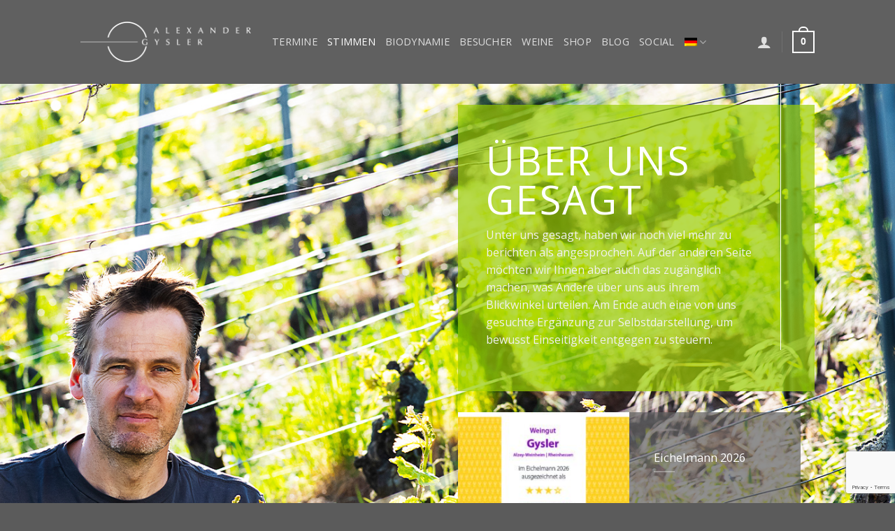

--- FILE ---
content_type: text/html; charset=utf-8
request_url: https://www.google.com/recaptcha/api2/anchor?ar=1&k=6Lfhcd0SAAAAAOBEHmAVEHJeRnrH8T7wPvvNzEPD&co=aHR0cHM6Ly9hbGV4YW5kZXItZ3lzbGVyLmRlOjQ0Mw..&hl=en&v=PoyoqOPhxBO7pBk68S4YbpHZ&theme=light&size=normal&anchor-ms=20000&execute-ms=30000&cb=su4fg4z5qrkt
body_size: 49360
content:
<!DOCTYPE HTML><html dir="ltr" lang="en"><head><meta http-equiv="Content-Type" content="text/html; charset=UTF-8">
<meta http-equiv="X-UA-Compatible" content="IE=edge">
<title>reCAPTCHA</title>
<style type="text/css">
/* cyrillic-ext */
@font-face {
  font-family: 'Roboto';
  font-style: normal;
  font-weight: 400;
  font-stretch: 100%;
  src: url(//fonts.gstatic.com/s/roboto/v48/KFO7CnqEu92Fr1ME7kSn66aGLdTylUAMa3GUBHMdazTgWw.woff2) format('woff2');
  unicode-range: U+0460-052F, U+1C80-1C8A, U+20B4, U+2DE0-2DFF, U+A640-A69F, U+FE2E-FE2F;
}
/* cyrillic */
@font-face {
  font-family: 'Roboto';
  font-style: normal;
  font-weight: 400;
  font-stretch: 100%;
  src: url(//fonts.gstatic.com/s/roboto/v48/KFO7CnqEu92Fr1ME7kSn66aGLdTylUAMa3iUBHMdazTgWw.woff2) format('woff2');
  unicode-range: U+0301, U+0400-045F, U+0490-0491, U+04B0-04B1, U+2116;
}
/* greek-ext */
@font-face {
  font-family: 'Roboto';
  font-style: normal;
  font-weight: 400;
  font-stretch: 100%;
  src: url(//fonts.gstatic.com/s/roboto/v48/KFO7CnqEu92Fr1ME7kSn66aGLdTylUAMa3CUBHMdazTgWw.woff2) format('woff2');
  unicode-range: U+1F00-1FFF;
}
/* greek */
@font-face {
  font-family: 'Roboto';
  font-style: normal;
  font-weight: 400;
  font-stretch: 100%;
  src: url(//fonts.gstatic.com/s/roboto/v48/KFO7CnqEu92Fr1ME7kSn66aGLdTylUAMa3-UBHMdazTgWw.woff2) format('woff2');
  unicode-range: U+0370-0377, U+037A-037F, U+0384-038A, U+038C, U+038E-03A1, U+03A3-03FF;
}
/* math */
@font-face {
  font-family: 'Roboto';
  font-style: normal;
  font-weight: 400;
  font-stretch: 100%;
  src: url(//fonts.gstatic.com/s/roboto/v48/KFO7CnqEu92Fr1ME7kSn66aGLdTylUAMawCUBHMdazTgWw.woff2) format('woff2');
  unicode-range: U+0302-0303, U+0305, U+0307-0308, U+0310, U+0312, U+0315, U+031A, U+0326-0327, U+032C, U+032F-0330, U+0332-0333, U+0338, U+033A, U+0346, U+034D, U+0391-03A1, U+03A3-03A9, U+03B1-03C9, U+03D1, U+03D5-03D6, U+03F0-03F1, U+03F4-03F5, U+2016-2017, U+2034-2038, U+203C, U+2040, U+2043, U+2047, U+2050, U+2057, U+205F, U+2070-2071, U+2074-208E, U+2090-209C, U+20D0-20DC, U+20E1, U+20E5-20EF, U+2100-2112, U+2114-2115, U+2117-2121, U+2123-214F, U+2190, U+2192, U+2194-21AE, U+21B0-21E5, U+21F1-21F2, U+21F4-2211, U+2213-2214, U+2216-22FF, U+2308-230B, U+2310, U+2319, U+231C-2321, U+2336-237A, U+237C, U+2395, U+239B-23B7, U+23D0, U+23DC-23E1, U+2474-2475, U+25AF, U+25B3, U+25B7, U+25BD, U+25C1, U+25CA, U+25CC, U+25FB, U+266D-266F, U+27C0-27FF, U+2900-2AFF, U+2B0E-2B11, U+2B30-2B4C, U+2BFE, U+3030, U+FF5B, U+FF5D, U+1D400-1D7FF, U+1EE00-1EEFF;
}
/* symbols */
@font-face {
  font-family: 'Roboto';
  font-style: normal;
  font-weight: 400;
  font-stretch: 100%;
  src: url(//fonts.gstatic.com/s/roboto/v48/KFO7CnqEu92Fr1ME7kSn66aGLdTylUAMaxKUBHMdazTgWw.woff2) format('woff2');
  unicode-range: U+0001-000C, U+000E-001F, U+007F-009F, U+20DD-20E0, U+20E2-20E4, U+2150-218F, U+2190, U+2192, U+2194-2199, U+21AF, U+21E6-21F0, U+21F3, U+2218-2219, U+2299, U+22C4-22C6, U+2300-243F, U+2440-244A, U+2460-24FF, U+25A0-27BF, U+2800-28FF, U+2921-2922, U+2981, U+29BF, U+29EB, U+2B00-2BFF, U+4DC0-4DFF, U+FFF9-FFFB, U+10140-1018E, U+10190-1019C, U+101A0, U+101D0-101FD, U+102E0-102FB, U+10E60-10E7E, U+1D2C0-1D2D3, U+1D2E0-1D37F, U+1F000-1F0FF, U+1F100-1F1AD, U+1F1E6-1F1FF, U+1F30D-1F30F, U+1F315, U+1F31C, U+1F31E, U+1F320-1F32C, U+1F336, U+1F378, U+1F37D, U+1F382, U+1F393-1F39F, U+1F3A7-1F3A8, U+1F3AC-1F3AF, U+1F3C2, U+1F3C4-1F3C6, U+1F3CA-1F3CE, U+1F3D4-1F3E0, U+1F3ED, U+1F3F1-1F3F3, U+1F3F5-1F3F7, U+1F408, U+1F415, U+1F41F, U+1F426, U+1F43F, U+1F441-1F442, U+1F444, U+1F446-1F449, U+1F44C-1F44E, U+1F453, U+1F46A, U+1F47D, U+1F4A3, U+1F4B0, U+1F4B3, U+1F4B9, U+1F4BB, U+1F4BF, U+1F4C8-1F4CB, U+1F4D6, U+1F4DA, U+1F4DF, U+1F4E3-1F4E6, U+1F4EA-1F4ED, U+1F4F7, U+1F4F9-1F4FB, U+1F4FD-1F4FE, U+1F503, U+1F507-1F50B, U+1F50D, U+1F512-1F513, U+1F53E-1F54A, U+1F54F-1F5FA, U+1F610, U+1F650-1F67F, U+1F687, U+1F68D, U+1F691, U+1F694, U+1F698, U+1F6AD, U+1F6B2, U+1F6B9-1F6BA, U+1F6BC, U+1F6C6-1F6CF, U+1F6D3-1F6D7, U+1F6E0-1F6EA, U+1F6F0-1F6F3, U+1F6F7-1F6FC, U+1F700-1F7FF, U+1F800-1F80B, U+1F810-1F847, U+1F850-1F859, U+1F860-1F887, U+1F890-1F8AD, U+1F8B0-1F8BB, U+1F8C0-1F8C1, U+1F900-1F90B, U+1F93B, U+1F946, U+1F984, U+1F996, U+1F9E9, U+1FA00-1FA6F, U+1FA70-1FA7C, U+1FA80-1FA89, U+1FA8F-1FAC6, U+1FACE-1FADC, U+1FADF-1FAE9, U+1FAF0-1FAF8, U+1FB00-1FBFF;
}
/* vietnamese */
@font-face {
  font-family: 'Roboto';
  font-style: normal;
  font-weight: 400;
  font-stretch: 100%;
  src: url(//fonts.gstatic.com/s/roboto/v48/KFO7CnqEu92Fr1ME7kSn66aGLdTylUAMa3OUBHMdazTgWw.woff2) format('woff2');
  unicode-range: U+0102-0103, U+0110-0111, U+0128-0129, U+0168-0169, U+01A0-01A1, U+01AF-01B0, U+0300-0301, U+0303-0304, U+0308-0309, U+0323, U+0329, U+1EA0-1EF9, U+20AB;
}
/* latin-ext */
@font-face {
  font-family: 'Roboto';
  font-style: normal;
  font-weight: 400;
  font-stretch: 100%;
  src: url(//fonts.gstatic.com/s/roboto/v48/KFO7CnqEu92Fr1ME7kSn66aGLdTylUAMa3KUBHMdazTgWw.woff2) format('woff2');
  unicode-range: U+0100-02BA, U+02BD-02C5, U+02C7-02CC, U+02CE-02D7, U+02DD-02FF, U+0304, U+0308, U+0329, U+1D00-1DBF, U+1E00-1E9F, U+1EF2-1EFF, U+2020, U+20A0-20AB, U+20AD-20C0, U+2113, U+2C60-2C7F, U+A720-A7FF;
}
/* latin */
@font-face {
  font-family: 'Roboto';
  font-style: normal;
  font-weight: 400;
  font-stretch: 100%;
  src: url(//fonts.gstatic.com/s/roboto/v48/KFO7CnqEu92Fr1ME7kSn66aGLdTylUAMa3yUBHMdazQ.woff2) format('woff2');
  unicode-range: U+0000-00FF, U+0131, U+0152-0153, U+02BB-02BC, U+02C6, U+02DA, U+02DC, U+0304, U+0308, U+0329, U+2000-206F, U+20AC, U+2122, U+2191, U+2193, U+2212, U+2215, U+FEFF, U+FFFD;
}
/* cyrillic-ext */
@font-face {
  font-family: 'Roboto';
  font-style: normal;
  font-weight: 500;
  font-stretch: 100%;
  src: url(//fonts.gstatic.com/s/roboto/v48/KFO7CnqEu92Fr1ME7kSn66aGLdTylUAMa3GUBHMdazTgWw.woff2) format('woff2');
  unicode-range: U+0460-052F, U+1C80-1C8A, U+20B4, U+2DE0-2DFF, U+A640-A69F, U+FE2E-FE2F;
}
/* cyrillic */
@font-face {
  font-family: 'Roboto';
  font-style: normal;
  font-weight: 500;
  font-stretch: 100%;
  src: url(//fonts.gstatic.com/s/roboto/v48/KFO7CnqEu92Fr1ME7kSn66aGLdTylUAMa3iUBHMdazTgWw.woff2) format('woff2');
  unicode-range: U+0301, U+0400-045F, U+0490-0491, U+04B0-04B1, U+2116;
}
/* greek-ext */
@font-face {
  font-family: 'Roboto';
  font-style: normal;
  font-weight: 500;
  font-stretch: 100%;
  src: url(//fonts.gstatic.com/s/roboto/v48/KFO7CnqEu92Fr1ME7kSn66aGLdTylUAMa3CUBHMdazTgWw.woff2) format('woff2');
  unicode-range: U+1F00-1FFF;
}
/* greek */
@font-face {
  font-family: 'Roboto';
  font-style: normal;
  font-weight: 500;
  font-stretch: 100%;
  src: url(//fonts.gstatic.com/s/roboto/v48/KFO7CnqEu92Fr1ME7kSn66aGLdTylUAMa3-UBHMdazTgWw.woff2) format('woff2');
  unicode-range: U+0370-0377, U+037A-037F, U+0384-038A, U+038C, U+038E-03A1, U+03A3-03FF;
}
/* math */
@font-face {
  font-family: 'Roboto';
  font-style: normal;
  font-weight: 500;
  font-stretch: 100%;
  src: url(//fonts.gstatic.com/s/roboto/v48/KFO7CnqEu92Fr1ME7kSn66aGLdTylUAMawCUBHMdazTgWw.woff2) format('woff2');
  unicode-range: U+0302-0303, U+0305, U+0307-0308, U+0310, U+0312, U+0315, U+031A, U+0326-0327, U+032C, U+032F-0330, U+0332-0333, U+0338, U+033A, U+0346, U+034D, U+0391-03A1, U+03A3-03A9, U+03B1-03C9, U+03D1, U+03D5-03D6, U+03F0-03F1, U+03F4-03F5, U+2016-2017, U+2034-2038, U+203C, U+2040, U+2043, U+2047, U+2050, U+2057, U+205F, U+2070-2071, U+2074-208E, U+2090-209C, U+20D0-20DC, U+20E1, U+20E5-20EF, U+2100-2112, U+2114-2115, U+2117-2121, U+2123-214F, U+2190, U+2192, U+2194-21AE, U+21B0-21E5, U+21F1-21F2, U+21F4-2211, U+2213-2214, U+2216-22FF, U+2308-230B, U+2310, U+2319, U+231C-2321, U+2336-237A, U+237C, U+2395, U+239B-23B7, U+23D0, U+23DC-23E1, U+2474-2475, U+25AF, U+25B3, U+25B7, U+25BD, U+25C1, U+25CA, U+25CC, U+25FB, U+266D-266F, U+27C0-27FF, U+2900-2AFF, U+2B0E-2B11, U+2B30-2B4C, U+2BFE, U+3030, U+FF5B, U+FF5D, U+1D400-1D7FF, U+1EE00-1EEFF;
}
/* symbols */
@font-face {
  font-family: 'Roboto';
  font-style: normal;
  font-weight: 500;
  font-stretch: 100%;
  src: url(//fonts.gstatic.com/s/roboto/v48/KFO7CnqEu92Fr1ME7kSn66aGLdTylUAMaxKUBHMdazTgWw.woff2) format('woff2');
  unicode-range: U+0001-000C, U+000E-001F, U+007F-009F, U+20DD-20E0, U+20E2-20E4, U+2150-218F, U+2190, U+2192, U+2194-2199, U+21AF, U+21E6-21F0, U+21F3, U+2218-2219, U+2299, U+22C4-22C6, U+2300-243F, U+2440-244A, U+2460-24FF, U+25A0-27BF, U+2800-28FF, U+2921-2922, U+2981, U+29BF, U+29EB, U+2B00-2BFF, U+4DC0-4DFF, U+FFF9-FFFB, U+10140-1018E, U+10190-1019C, U+101A0, U+101D0-101FD, U+102E0-102FB, U+10E60-10E7E, U+1D2C0-1D2D3, U+1D2E0-1D37F, U+1F000-1F0FF, U+1F100-1F1AD, U+1F1E6-1F1FF, U+1F30D-1F30F, U+1F315, U+1F31C, U+1F31E, U+1F320-1F32C, U+1F336, U+1F378, U+1F37D, U+1F382, U+1F393-1F39F, U+1F3A7-1F3A8, U+1F3AC-1F3AF, U+1F3C2, U+1F3C4-1F3C6, U+1F3CA-1F3CE, U+1F3D4-1F3E0, U+1F3ED, U+1F3F1-1F3F3, U+1F3F5-1F3F7, U+1F408, U+1F415, U+1F41F, U+1F426, U+1F43F, U+1F441-1F442, U+1F444, U+1F446-1F449, U+1F44C-1F44E, U+1F453, U+1F46A, U+1F47D, U+1F4A3, U+1F4B0, U+1F4B3, U+1F4B9, U+1F4BB, U+1F4BF, U+1F4C8-1F4CB, U+1F4D6, U+1F4DA, U+1F4DF, U+1F4E3-1F4E6, U+1F4EA-1F4ED, U+1F4F7, U+1F4F9-1F4FB, U+1F4FD-1F4FE, U+1F503, U+1F507-1F50B, U+1F50D, U+1F512-1F513, U+1F53E-1F54A, U+1F54F-1F5FA, U+1F610, U+1F650-1F67F, U+1F687, U+1F68D, U+1F691, U+1F694, U+1F698, U+1F6AD, U+1F6B2, U+1F6B9-1F6BA, U+1F6BC, U+1F6C6-1F6CF, U+1F6D3-1F6D7, U+1F6E0-1F6EA, U+1F6F0-1F6F3, U+1F6F7-1F6FC, U+1F700-1F7FF, U+1F800-1F80B, U+1F810-1F847, U+1F850-1F859, U+1F860-1F887, U+1F890-1F8AD, U+1F8B0-1F8BB, U+1F8C0-1F8C1, U+1F900-1F90B, U+1F93B, U+1F946, U+1F984, U+1F996, U+1F9E9, U+1FA00-1FA6F, U+1FA70-1FA7C, U+1FA80-1FA89, U+1FA8F-1FAC6, U+1FACE-1FADC, U+1FADF-1FAE9, U+1FAF0-1FAF8, U+1FB00-1FBFF;
}
/* vietnamese */
@font-face {
  font-family: 'Roboto';
  font-style: normal;
  font-weight: 500;
  font-stretch: 100%;
  src: url(//fonts.gstatic.com/s/roboto/v48/KFO7CnqEu92Fr1ME7kSn66aGLdTylUAMa3OUBHMdazTgWw.woff2) format('woff2');
  unicode-range: U+0102-0103, U+0110-0111, U+0128-0129, U+0168-0169, U+01A0-01A1, U+01AF-01B0, U+0300-0301, U+0303-0304, U+0308-0309, U+0323, U+0329, U+1EA0-1EF9, U+20AB;
}
/* latin-ext */
@font-face {
  font-family: 'Roboto';
  font-style: normal;
  font-weight: 500;
  font-stretch: 100%;
  src: url(//fonts.gstatic.com/s/roboto/v48/KFO7CnqEu92Fr1ME7kSn66aGLdTylUAMa3KUBHMdazTgWw.woff2) format('woff2');
  unicode-range: U+0100-02BA, U+02BD-02C5, U+02C7-02CC, U+02CE-02D7, U+02DD-02FF, U+0304, U+0308, U+0329, U+1D00-1DBF, U+1E00-1E9F, U+1EF2-1EFF, U+2020, U+20A0-20AB, U+20AD-20C0, U+2113, U+2C60-2C7F, U+A720-A7FF;
}
/* latin */
@font-face {
  font-family: 'Roboto';
  font-style: normal;
  font-weight: 500;
  font-stretch: 100%;
  src: url(//fonts.gstatic.com/s/roboto/v48/KFO7CnqEu92Fr1ME7kSn66aGLdTylUAMa3yUBHMdazQ.woff2) format('woff2');
  unicode-range: U+0000-00FF, U+0131, U+0152-0153, U+02BB-02BC, U+02C6, U+02DA, U+02DC, U+0304, U+0308, U+0329, U+2000-206F, U+20AC, U+2122, U+2191, U+2193, U+2212, U+2215, U+FEFF, U+FFFD;
}
/* cyrillic-ext */
@font-face {
  font-family: 'Roboto';
  font-style: normal;
  font-weight: 900;
  font-stretch: 100%;
  src: url(//fonts.gstatic.com/s/roboto/v48/KFO7CnqEu92Fr1ME7kSn66aGLdTylUAMa3GUBHMdazTgWw.woff2) format('woff2');
  unicode-range: U+0460-052F, U+1C80-1C8A, U+20B4, U+2DE0-2DFF, U+A640-A69F, U+FE2E-FE2F;
}
/* cyrillic */
@font-face {
  font-family: 'Roboto';
  font-style: normal;
  font-weight: 900;
  font-stretch: 100%;
  src: url(//fonts.gstatic.com/s/roboto/v48/KFO7CnqEu92Fr1ME7kSn66aGLdTylUAMa3iUBHMdazTgWw.woff2) format('woff2');
  unicode-range: U+0301, U+0400-045F, U+0490-0491, U+04B0-04B1, U+2116;
}
/* greek-ext */
@font-face {
  font-family: 'Roboto';
  font-style: normal;
  font-weight: 900;
  font-stretch: 100%;
  src: url(//fonts.gstatic.com/s/roboto/v48/KFO7CnqEu92Fr1ME7kSn66aGLdTylUAMa3CUBHMdazTgWw.woff2) format('woff2');
  unicode-range: U+1F00-1FFF;
}
/* greek */
@font-face {
  font-family: 'Roboto';
  font-style: normal;
  font-weight: 900;
  font-stretch: 100%;
  src: url(//fonts.gstatic.com/s/roboto/v48/KFO7CnqEu92Fr1ME7kSn66aGLdTylUAMa3-UBHMdazTgWw.woff2) format('woff2');
  unicode-range: U+0370-0377, U+037A-037F, U+0384-038A, U+038C, U+038E-03A1, U+03A3-03FF;
}
/* math */
@font-face {
  font-family: 'Roboto';
  font-style: normal;
  font-weight: 900;
  font-stretch: 100%;
  src: url(//fonts.gstatic.com/s/roboto/v48/KFO7CnqEu92Fr1ME7kSn66aGLdTylUAMawCUBHMdazTgWw.woff2) format('woff2');
  unicode-range: U+0302-0303, U+0305, U+0307-0308, U+0310, U+0312, U+0315, U+031A, U+0326-0327, U+032C, U+032F-0330, U+0332-0333, U+0338, U+033A, U+0346, U+034D, U+0391-03A1, U+03A3-03A9, U+03B1-03C9, U+03D1, U+03D5-03D6, U+03F0-03F1, U+03F4-03F5, U+2016-2017, U+2034-2038, U+203C, U+2040, U+2043, U+2047, U+2050, U+2057, U+205F, U+2070-2071, U+2074-208E, U+2090-209C, U+20D0-20DC, U+20E1, U+20E5-20EF, U+2100-2112, U+2114-2115, U+2117-2121, U+2123-214F, U+2190, U+2192, U+2194-21AE, U+21B0-21E5, U+21F1-21F2, U+21F4-2211, U+2213-2214, U+2216-22FF, U+2308-230B, U+2310, U+2319, U+231C-2321, U+2336-237A, U+237C, U+2395, U+239B-23B7, U+23D0, U+23DC-23E1, U+2474-2475, U+25AF, U+25B3, U+25B7, U+25BD, U+25C1, U+25CA, U+25CC, U+25FB, U+266D-266F, U+27C0-27FF, U+2900-2AFF, U+2B0E-2B11, U+2B30-2B4C, U+2BFE, U+3030, U+FF5B, U+FF5D, U+1D400-1D7FF, U+1EE00-1EEFF;
}
/* symbols */
@font-face {
  font-family: 'Roboto';
  font-style: normal;
  font-weight: 900;
  font-stretch: 100%;
  src: url(//fonts.gstatic.com/s/roboto/v48/KFO7CnqEu92Fr1ME7kSn66aGLdTylUAMaxKUBHMdazTgWw.woff2) format('woff2');
  unicode-range: U+0001-000C, U+000E-001F, U+007F-009F, U+20DD-20E0, U+20E2-20E4, U+2150-218F, U+2190, U+2192, U+2194-2199, U+21AF, U+21E6-21F0, U+21F3, U+2218-2219, U+2299, U+22C4-22C6, U+2300-243F, U+2440-244A, U+2460-24FF, U+25A0-27BF, U+2800-28FF, U+2921-2922, U+2981, U+29BF, U+29EB, U+2B00-2BFF, U+4DC0-4DFF, U+FFF9-FFFB, U+10140-1018E, U+10190-1019C, U+101A0, U+101D0-101FD, U+102E0-102FB, U+10E60-10E7E, U+1D2C0-1D2D3, U+1D2E0-1D37F, U+1F000-1F0FF, U+1F100-1F1AD, U+1F1E6-1F1FF, U+1F30D-1F30F, U+1F315, U+1F31C, U+1F31E, U+1F320-1F32C, U+1F336, U+1F378, U+1F37D, U+1F382, U+1F393-1F39F, U+1F3A7-1F3A8, U+1F3AC-1F3AF, U+1F3C2, U+1F3C4-1F3C6, U+1F3CA-1F3CE, U+1F3D4-1F3E0, U+1F3ED, U+1F3F1-1F3F3, U+1F3F5-1F3F7, U+1F408, U+1F415, U+1F41F, U+1F426, U+1F43F, U+1F441-1F442, U+1F444, U+1F446-1F449, U+1F44C-1F44E, U+1F453, U+1F46A, U+1F47D, U+1F4A3, U+1F4B0, U+1F4B3, U+1F4B9, U+1F4BB, U+1F4BF, U+1F4C8-1F4CB, U+1F4D6, U+1F4DA, U+1F4DF, U+1F4E3-1F4E6, U+1F4EA-1F4ED, U+1F4F7, U+1F4F9-1F4FB, U+1F4FD-1F4FE, U+1F503, U+1F507-1F50B, U+1F50D, U+1F512-1F513, U+1F53E-1F54A, U+1F54F-1F5FA, U+1F610, U+1F650-1F67F, U+1F687, U+1F68D, U+1F691, U+1F694, U+1F698, U+1F6AD, U+1F6B2, U+1F6B9-1F6BA, U+1F6BC, U+1F6C6-1F6CF, U+1F6D3-1F6D7, U+1F6E0-1F6EA, U+1F6F0-1F6F3, U+1F6F7-1F6FC, U+1F700-1F7FF, U+1F800-1F80B, U+1F810-1F847, U+1F850-1F859, U+1F860-1F887, U+1F890-1F8AD, U+1F8B0-1F8BB, U+1F8C0-1F8C1, U+1F900-1F90B, U+1F93B, U+1F946, U+1F984, U+1F996, U+1F9E9, U+1FA00-1FA6F, U+1FA70-1FA7C, U+1FA80-1FA89, U+1FA8F-1FAC6, U+1FACE-1FADC, U+1FADF-1FAE9, U+1FAF0-1FAF8, U+1FB00-1FBFF;
}
/* vietnamese */
@font-face {
  font-family: 'Roboto';
  font-style: normal;
  font-weight: 900;
  font-stretch: 100%;
  src: url(//fonts.gstatic.com/s/roboto/v48/KFO7CnqEu92Fr1ME7kSn66aGLdTylUAMa3OUBHMdazTgWw.woff2) format('woff2');
  unicode-range: U+0102-0103, U+0110-0111, U+0128-0129, U+0168-0169, U+01A0-01A1, U+01AF-01B0, U+0300-0301, U+0303-0304, U+0308-0309, U+0323, U+0329, U+1EA0-1EF9, U+20AB;
}
/* latin-ext */
@font-face {
  font-family: 'Roboto';
  font-style: normal;
  font-weight: 900;
  font-stretch: 100%;
  src: url(//fonts.gstatic.com/s/roboto/v48/KFO7CnqEu92Fr1ME7kSn66aGLdTylUAMa3KUBHMdazTgWw.woff2) format('woff2');
  unicode-range: U+0100-02BA, U+02BD-02C5, U+02C7-02CC, U+02CE-02D7, U+02DD-02FF, U+0304, U+0308, U+0329, U+1D00-1DBF, U+1E00-1E9F, U+1EF2-1EFF, U+2020, U+20A0-20AB, U+20AD-20C0, U+2113, U+2C60-2C7F, U+A720-A7FF;
}
/* latin */
@font-face {
  font-family: 'Roboto';
  font-style: normal;
  font-weight: 900;
  font-stretch: 100%;
  src: url(//fonts.gstatic.com/s/roboto/v48/KFO7CnqEu92Fr1ME7kSn66aGLdTylUAMa3yUBHMdazQ.woff2) format('woff2');
  unicode-range: U+0000-00FF, U+0131, U+0152-0153, U+02BB-02BC, U+02C6, U+02DA, U+02DC, U+0304, U+0308, U+0329, U+2000-206F, U+20AC, U+2122, U+2191, U+2193, U+2212, U+2215, U+FEFF, U+FFFD;
}

</style>
<link rel="stylesheet" type="text/css" href="https://www.gstatic.com/recaptcha/releases/PoyoqOPhxBO7pBk68S4YbpHZ/styles__ltr.css">
<script nonce="OgLLSw-aVP232cWfaKCjqw" type="text/javascript">window['__recaptcha_api'] = 'https://www.google.com/recaptcha/api2/';</script>
<script type="text/javascript" src="https://www.gstatic.com/recaptcha/releases/PoyoqOPhxBO7pBk68S4YbpHZ/recaptcha__en.js" nonce="OgLLSw-aVP232cWfaKCjqw">
      
    </script></head>
<body><div id="rc-anchor-alert" class="rc-anchor-alert"></div>
<input type="hidden" id="recaptcha-token" value="[base64]">
<script type="text/javascript" nonce="OgLLSw-aVP232cWfaKCjqw">
      recaptcha.anchor.Main.init("[\x22ainput\x22,[\x22bgdata\x22,\x22\x22,\[base64]/[base64]/[base64]/ZyhXLGgpOnEoW04sMjEsbF0sVywwKSxoKSxmYWxzZSxmYWxzZSl9Y2F0Y2goayl7RygzNTgsVyk/[base64]/[base64]/[base64]/[base64]/[base64]/[base64]/[base64]/bmV3IEJbT10oRFswXSk6dz09Mj9uZXcgQltPXShEWzBdLERbMV0pOnc9PTM/bmV3IEJbT10oRFswXSxEWzFdLERbMl0pOnc9PTQ/[base64]/[base64]/[base64]/[base64]/[base64]\\u003d\x22,\[base64]\\u003d\\u003d\x22,\x22w7swLwAWw7TDoVrDkFTDrcO8wo0bY3PCiCx2w5nCkVzDpMKhT8KpYsKlWhTCmcKIcl3DmV4GScKtXcOFw5chw4t4GjF3wrJ1w689QcOSD8KpwrJoCsO9w6DCnMK9LQNkw75lw43DvjN3w6nDm8K0HQ/DgMKGw44cF8OtHMKAwrfDlcOeCsOyVSxkwpQoLsOARMKqw5rDvhR9wohmCyZJwqnDl8KHIsO0wpwYw5TDmcOjwp/CixhML8KgYMOFPhHDm3HCrsOAwoXDicKlwr7DrcOcGH5PwrRnRBdUWsOpQibChcO1bMKuUsKLw7XCunLDiTcywoZ0w6J4wrzDuW1SDsOewpXDoUtIw4ZZAMK6wpHCtMOgw6ZdOsKmNCRuwrvDqcKjTcK/[base64]/Ct8K9wqbDksOVwpDCgSvCnsOPBDLCrQcXBkd9wqHDlcOULcKGGMKhEHHDsMKCw54PWMKuKWVrWcKNT8KnQCbCvXDDjsOwwqHDncO9YMOgwp7DvMKXw4rDh0ITw4Ydw7YbF244dBRZwrXDrm7CgHLCowzDvD/Dj3fDrCXDkMOAw4IPFnLCgWJTBsOmwpc8wrbDqcK/woEvw7sbHsO4IcKCwopXGsKQwp3Ck8Kpw6Npw7Vqw7k0wphRFMOVwrZUHwnCrUc9w4DDuhzCisONwpsqGFbCiCZOwphkwqMfAMOlcMOswo0lw4Zew4BUwp5CTFzDtCbCjQvDvFVBw5/[base64]/Dp0jCpWrClcOdUGBLYQoww4rDh0JiBcKtwrZ2wpMxwqrDuhrDhcOjK8KpacKyK8OzwqMZwog/ZGsgOm5qwpwsw7hOw7EjLhDDucKeR8ORwod3wqPCr8KXw5XCr2xQwqrCqMKGJcOuwpzCu8KZFl3CrXLDjsK9wrHCrcKcSMOuHxvCq8K4wprDsirCo8OdCw/ChsKXem8pw6wvw5rDsULDnETDs8KKw7MwCWzDglXDlcO5T8ObfcOPZMO1WQTDmVd9wppxT8OgFg1kW1dowqLCpMK0KDbDn8O+w63DucOxW2E7VCrDscOEfsOzY3AaDklqwojChTxyw4/DlcOJQRcAw7jCg8Kbw7NGw7k/w6XCvlhnwrELPTVIw7DCp8KBwrrCh07DhT1qXMKVf8OpwqTDucOtw5MxOGB7IA4lfcO1f8OdGsO6MnbCssKWecK6IMK0wonDngfChR0TUnUHw6bDhcO/I1/CpsKKFmzCjMKlQyvDkyPDnnLDqlrCpMO/w6wLw4zCv3FLV2PDrcOscsKRwoESJV3CiMOkLDM2wqkfCiAxFV9uw7/ChsOAw5VVworCtcObBsOJLMKmN2nDu8KqPcOPP8OMw55icn7CqMODNMOtJ8KQwo5TMnNWw6rDsksPTcORwrLDuMKYwot9w4XCti5sLSVNMMKEHcKSwqAzwrl/JsKYd1A2wq3Dgm7CrFPCmsK7w6XCtcK7woMPw7BhFcO1w67DjsKmVUXCujAMwoPCoV9Dw5UiDcO/D8KhdSUrwrwqTMK7wp/[base64]/CuW8mR3PCksK/w5fDhDvDvMKXwokDBMK+D8OgRMK5w6pKw4TDiGnDvX/Cv3LCngLDixPDi8OVwodbw4HCvsOMwpJIwrJkwoU/[base64]/DicKAPUnDl8OnMsKtE8OEEQpJwoPDlx7Dh0kqwp/ChMOow4oMEcOmfnNTHsK9woYpw6LCicKKOcKnezxDwo3DjWLDiGw+CjnDssOIwoF4w51cwq3CoUbCt8OheMOtwownZsOlWcO3w7jDmU5gCcOVcx/ClzHDi2wsBsOowrLCr0Qsa8KYwrpOKsOsGz3ClsK7FsKOZcOPEwnCgMO3LMOsAGUQTULDp8K4B8K1wrhxDEhpw70CXMKFw6rDq8O3MMKmwplddX/DtkrClXN5KMKpCcKJwpbCsx/DrMOXNMO4PCTCtcKZWR4MPRPDmR/ChMO/w4PDkQTDoW5ww5R4XxkwDEI1dMKLwq/DnD/CpDjDuMO2w480wpxbwo0CacKHYcOtw4NDRzk1TFfDvkgxc8OWwpZnwpDChcOfeMKrwoDCscOBwoXCvsOPAMK+w7dJDcKYw57CosOAwrPCqcO/[base64]/[base64]/[base64]/[base64]/[base64]/DkyXDo8K/woLDtsKnwovChFtlE8OzXTrDpcKDwpVMETLDqVrCpF3DlsOQwqbDlcOuwrRJZUvCvhPCpl5BLsO2wrrDtAXDuGTCvUFMBMOiwp4yMzoiMcKywpU4w73CqcOQw7dbwpTDqS0Uwo7CoxjCvcKAwrp4W0fCvwPDr2fCoz7Du8O6woJzwr3Cj2BVCMKgKSvDlQ5vNx/CtDPDl8OBw4vClcONwpbDjQnCvmFPfcO6woPDlMOtbsKqwqB0woDDucOGwosIw5MHwrZ3KsO/wrp9dMOGwrQyw7BAXsKBw4xHw4LDslV/wo/Dk8KvanjCpzVxLB/CkcOtf8O9w7zCqsOgwqE/[base64]/[base64]/IsORJ0nDsylWw7LCqMOXfcOBwqrCrMOVw4rDtAwow4fCiSNJw6FewrZ4w5DCosO2DEHDoU9/bCoPYABBKMOFwrQuGcKww7Nlw63Dt8KaHMOTwpdJHiMLw4wbNRtjw5UpE8O6PBsuwoHDg8OowpAQacK3R8OUwobDncKawrVdw7HDjsKoO8Ohwq7Dp1XDgiIbNcKdKkTCmCbCjBsTGUDCocKewrEKw4hVCcOqYSzDmMOmw4HDpsK/WBnDocKKwppcwrMrSANqH8OSagx5wqXCvMO/V20TRXB7CMKUV8OGBQ7CpBcHWsKyZsO2bVsJw6XDscKFXMOBw45dVmXDpGd2bkXDpsKKw6/Drj/ClQDDvUPCk8OKGwtUQ8KMV3w1wpMBwqbCgsOhIcODDcKlPxFLwqnCulU3AcOJw4PDg8OYdcKPw4jDpMKKGlkBe8O6IsOZw7TCmGjDo8OyanfCnMK5aSPCmsKYQjQ/w4dOwqkgw4XCmUXCr8OBw7cQa8OMG8O9DsKXXsOZdMOBesKZF8K1wowWwoJlwpIwwqtJaMKwfkPDr8KbaSYgZh8uIcOKY8KrQMKswpFVWXfCtGnCkVvDssOKw6BReTjDssKnwrjCn8KOwrfCs8OOw6VRc8KcezIXwo7CicOOSg/CrHFnZcK0CXvDusKNwq5OFsO1wqdaw43Ch8O8Fg81w43CvsKiCkcHw4nDhirDglLCq8O/TsOzMwU4w7PDghDDjhbDpihgw4dfFMO4wq/DljNvwq94wqIFWcONwrYEMwPDqh/Du8K5wqxYAMOXw6NHw7Iiwolaw6hewrMywpjCtsKyClnDiHd3w6xqw6HDoF7DoH5Xw5V/[base64]/dMO+w6/[base64]/ConxmIG/Cq3rDnD92K8K0w7TDj3HDp2Y6OcOBwoVbw6BbTDrDs3ARacODwqHClcOewpxfecKGWsKDw5hkw5oSwq/DpsKowqsven3ChMKgwqQuwpwtNcOvJ8KGw5HDuxcUbMObDMOyw7LDnMOsRS92wpHDtQPDvyDCogxgEWkJOCPDqsO0NwktwovCimXCp3/CqcKyw4DDrcO3aB/[base64]/Cu8KGwocrw6jDvA3ChsKbSyrDrDx+wqTCt8Kcw7Rnw6BFYsK/fhJwHHtBO8K2FMKiwptYeRjCksO/[base64]/CumPDnSBow6PCjcOlO8KrwpdYAUrDky/CmMK5J8OdPcKTGgfCm2o3AsKiw7nCo8K0wpBTw4LCjsK5I8ONHXN+WMO9PgJQb2DCscKew5wqwpTDkCDDmMKGZcKEwo4SSMKXw6DCjMK6ZBrDjRLCocK4MMOGw4fClxfDvBoIB8OrOsKvwpjDpRLDscK1wqbCkMKDwqMyJmLCiMOdRm4/ScKQwr0PwqUKwqTCohJow6Ahwp/CjwA5FFVBAnLCosOSfsK2WCpQw7lCUcOYwqoST8KowqA4w67DkmIncMKECFBpNsOeQFzCj2zCt8OxaEjDqDAlw7V6DysTw6fDuhDCvH5/PW8Ew7nDtjVmw6ohwq1rw7c7O8K0w47CsnzDssO2woLDt8OPwoMXJsOBwpl1w40UwrFeTsOkMsOiwr/DoMKyw6jDtkPCocOiwoHDuMK8w6J/c2YMwoXCkkvDicOeJntibMKtQxN5w5nDhsOww4HCiAlGwrgaw55uwqDDisKLKnctw7DDpcOxfcOdw6lMCC/[base64]/Dt8KQJWvDojAHR2LDincCwrQUTsKDeEjCrwhOwrw1wo7CkhrDvcOLw6t4wrABw48FdRbCtcOGwp9pYEh7wrzCgjbCqMOtEMK2ecK7wpfDkwtUFVBvZBLDk2jDnyfDqFLDilMxUQc3ZMODIxfCnifCp1fDsMKZw7/Dh8O7DMKLwrwVMMOoO8OAw5fCrmPChw5vI8Kaw6sgA2pHbkskBcOva0LDksOJw74Zw5RIwrtPehbDhCfClMOow5PCsAcfw4PCj0JXw6jDvTrDqSUOMTfDkMKtw7DCncK0wrlYw5vCiRDDjcOKw6/CsiXCqEDCs8Kvci11BMOgwqFfw7TDiUcVw6B2wqU9KsOIw4BuSSTClsOPwrVJwqRNR8O/IsOwwoJXwoI0w7N0w5TCkQbDn8OHblrDnjFGw7LDh8OFw6pFPgDDksKOw6ljw41rUCnDgnRVw4DCj0E2wq03w57CpRHDucKsQhwtwrM4wo8cfsOgw7Vzw63DpsKrLhEBcEIhGCgCLj3DpcOQPnRrw4fDu8Oaw6/Dl8Ogw7R6w7vCncOBw7PDhsOvLnluw6VLB8OSwpXDuD3DpMOww7AIw5t+McO1UsKrTDHDi8KxwrHDhk4dUywTw6kWaMOqw7rCgMOaJ2E9w6wTEsOyLxjDp8KgwqsyBsOhfwbDl8KoXsKyEnsbSsKwPyUWOy5twprDrcKANsOUw45BTgPCuEnCocK5DyIPwoQkLMOgK1/Dg8KxSgZvw6PDm8ObAk9tE8KTwrZMcytmA8KyRkHCulnDsBp8V2DDiyZmw6xewqB9BCMUV3/Dl8OjwqdjbcOkYiZLLMKvW1hEwqhUwq/Ck1p5ADXCkznDicOeHsKWwp7Ds2JIQMKfwoQJSsOeBQDChysaEFRVBlfCr8OUw4LDtsKFwpPDh8OWW8KHf2sbw6bClTFLwpc4ZMK/ZXjCtcK3wpHDmMOXw4/[base64]/[base64]/bsKDw60ew6IQw6RjFsKowphLwp46KHjDtFnCv8O8CMOJwpzDjETCoy51bm/[base64]/ZsOiwrV1QsKWwo9RwpstHMKmI8KQw6bCvMKnwpIULFfDllnCmUUzRkEZw5lNwpPCvcK+wqcWd8Osw57CgiLCgS7DrULDmcOqwphkwo3CmcKcQcOgNMKkwrwdw70mDE7Cs8Oywr/Ci8OWN0LDp8O7wrzDlC9Iw7YXw4h6w4ZwPGlVw6PDrsKOEQgkw4ZzW2pcKMKjU8O1w604eW7Dv8OIJHnDrUQ/cMOkIkvDisOQX8KgR2J/Q0LDgsOnZGUEw5rCkBDCmMOJfQfDr8KnPWsuw69cwooFw5oJw51PbsOOKk3DtcK3J8OkBXpFwp3DuwXCk8Knw79Bw5VBVsOtw7V0wrpuw7nDi8OOwoVpCzl4wqrDlsKxcsOIdBTCk2xRwrDCicO3w50VMl1xw5/DkMKtUTxmw7LDvMKJWsKrw73DiG5pWFbCvcOKQcK5w43DonjCp8O1wqPCp8OvRlpcVcKcwo0Yw5XCs8KEwprCjyrDu8KQwrYzVMOewoh4EMK8wq50N8KcNcKCw54gMcKwJsOmwo3Dgmcdw59Awp4KwqMtHsOaw7pIw6QWw4Fcwr7Do8OPw6cFDF/Cn8OMw6ZWDMKAw743wpw5w43CmmzCqnFRwrPCkMOjw7Jrwqg/F8KlGsKdwrLCqVXCiXbDsijDisKUUsKsW8KfF8O1NsOow5N9w6/Ci8KSw7LCm8Omw5fDkMO5bCh2w5V9SMKtGCfCnMOvU1/Dsz8NDcKBSMK5L8KAwplzw6MKw5kBw7VrBQEfVzTCqFNIwoXDv8K4IwbDrS7DtMOAwpxYwpPDtG3DkcOkTsKANCBUBsOXZcO2ET/[base64]/CmV0rw73CnC4dWCoMRVl/Yh4Vw6Q3bsOsY8KjUzjDmnPCp8KVw4lPRBLDimRow6zCvcKrwoHCqMKKw4/Dj8KOw61fw6zDuj7DhsK4F8Oewplhw4hGw7pQG8KGQE7DpBpRw4PCtsK6UFPCvituwpUnI8OTw53DqHbCqcKlTgrDu8KAQGLDosOXOU/CqQbDpnwIM8KKw7wMw4TDogrChcKWwozDu8KIa8OswqlKwp7DrcOWwrZUw7vCssKxX8Kbw5AAVsK/ZzogwqDCkMOnwoV3TyXDpETCoX0zUhpvw6LCs8OZwofCjsKSVMKqw5rDk0YONsKkw6o+woPChMKvLR/CucKSw6vChTIcw5jChUtpw5AQD8Kcw4sALMO6SMKyDMOcMcOEw5nDg0fCvcOyclgRJkfDv8OCTsKvOFATeDMpw6RpwrFOVMOBw7A8bTcnP8OQHcKMw73DvHfCpsOTwr/CvTPDujDCu8OLDMOrwqJ7WsKaRsKJaA/ClsOBwp7Dq1ABwoHDjcKbfTfDt8Oowq7DhVTDhcKybjY0w7NPe8OMwp8DwojDpBbDqSAuWMOhwoI7OsKjexTCoTFMw7HCrMO8JsK9wq7Cm1rDjsOcGizCmSDDssO3IcOKd8OPwpTDjMKBCcORwq/[base64]/DvirCpVbCm24DPsODUcK7wpUKS2rDssKAbcKZwofCnjBzw4nDisKRIi1QwpEyZ8KJw55dwo3DsA/DkUzDrH3Dqz85w6dhL0nCp3fDiMKJw69LMxzDmcKlLDYDwrrDvcKmw43DtxhjRsKowoxxw5czPMO4KsO6YMKvwptOPMKbRMOxfcOywoTDl8K0aS9RbwQtcRxqwro7wpLCgcKBTcOiZzPCmsK/TU4ZcsO/FMKPw73CksKCNRVkw5jDrQnDo07Dv8OCw4LDmkZnw6srdiPCpV7DlsKEwoV0NSAADgHDiXvChQvCisKrMsKtwozCoX85woLCp8KES8KYN8O/[base64]/CqGjDtirDscOgZsKlGQskaGXDijLDhsKUCVptYypPLmXCti1LUXs3w7TDk8KuG8KWPysZw5TDhX/DulDCp8Omw4jCnhwybsO5wrUHUMKcQAjCnVbChcKpwp1Qw6DDhUzCosKJZEMSw7PDnMO+O8OOBsOmwqrDm1bCr30qV2fCk8OCwpLDhsKFTFnDrMO8wrvCiUZjSXTCk8K/G8K6K1/[base64]/MAJQwqfCtjVAXF7CiloKIMKHeBQsY2h3Zh1RPcOqw5TCicKpw6o2w51aY8K0EcKIwqVDwp3DvsOqPCwkHGPDrcOrw4ZIQcKDwrDCmmpQw4LDtzPCo8KFMcOaw41KAmE1EWFtwpRfZirDuMKMY8OGVcKBdMKIwrLDnMOgWHlVUDHCnMOLQ1/CqGTDiw5HwqVNDsO9w4ZBw4jCqQlpw53DhsOdwpt4L8OJwo/DmUnCocKQw7BiWyELwrLDlsOswqXCu2UiR0xJL3XCosKnw7PCvcOPwp8Qw5Z7w4rClsOtwqpWd23CmUnDmFZzf1vCpsKmEcK6Nxd5wrvDrnY8SATCoMKnwoM6eMOuZSZUEWZ+wpxMwo/CmcOIw4XCrjwJw47CpsOiwpvCsSgpG3JMwp/DoTJ7wooCAsKcQsOtRTVHw5PDqMO7ejdHZgDCqMO+RlTCsMOCVxJpfAVyw5pYMlDDqsKrQ8K1wqBkwoPDoMKcaUfDuGF9RzZROMO6w6nDrljDtMOlwp4+W2dFwq1JDsK7QMOwwpVhbkw0VMKEwqB6JChlGQ7CoD/DqcKLZsOFw4QjwqNuccOWwposE8Orw5syFmvCisKkcsO/w6vDtsOuwpTCjA3DlMOBw795IcOvC8O1ch/DnD/DgcOPalXDgcK0ZMKSPVfCkcOPDDdsw5vCi8KBecOFNFrDpSnDuMOkwrzDoGsrfUoRwr8hwo0Iw5LDoGvDu8KIw6zDlAI1XAQVwpJZKlYoIynCmsKJa8K8IURzQzPDgsKZZG/DvcKTVUfDpMOZP8OSwo04wo4PYBTCmsKgwpbCksOuw7nDiMOOw63Dh8OewqDCvcOqeMKVa1XDtDHCpMOsSsK/wqobVnRqUwXCpxQWTznDkG0hw6ogaFdSHMKuwpHDuMOdw6HCjkDDk1bCu1N/RMO1WMKxwrpcJULDmlNfw41CwozCthlxwqXCkibDmlAAAxjCti3DnRZDw5khT8KYH8KvKWPDjMORwqfCsMKiwr/Do8O/WsKsQsOBw55rwrnCn8OFwr8NwrnCscKMTEXDsiQuwo7DklHCrm3Ck8KPwqYwwrLCtGHCqRpaCcOzw6zCv8KLHF3CicOBwp1Nw7TDjBDCl8KERMOzwq/DrMKUwpouPsOrJsONw5zDgTrCpsOfwqrCoEzDhj0yf8OAacODQcO7w7w4wrfDsAcCDsO0w6nCnVksN8KfwozDucO8DsKew5/DssOBw4ZrTmhQw5ArX8Kxw5jDkj01wrnDulbCshDDnsKew5xVR8KLwoNABhdBw4/[base64]/[base64]/DmgglbmliwqBFDsKBw5gDwo/[base64]/CiMKZWsOwGW56bsKfBMKJw6HCo8Oxw79EZX7CqMKZwrQrb8Kiw7/DkXvDkUpnwokvw4thwobDm0tdw5DDoXPCjsKGSQ4VLlRSw7rDv1xtw4xjC38uBXsPwrZjw4DChyTDkR7Ci20kw7Qcwo4Zw4wIY8KEHh/DjkXDlMKqwrN5P2FNwovCrR0qXcOKUMKqJcO0PGIJJcKpYx9+wrknwoFoecK6woHCrcKyR8Ofw6zDmkJaGkjCg1TDp8KmKG3DrMOeVCF+OsKowqsEPQLDtgTCunzDp8KAFnHCgMOswqdhLhkBFEjDlV/Cp8OZJBtxw5pqORHDg8K1w61dw7UgIsKcw4UZw4/CgsOGw7VNAHw8CAzDnMKuThXDlcO8wqjCosKFw7tAEsKJSS9vNBvCkMOwwpt/bmbCusOiw5dFfh49wpcaExnDsh/CgRQvw6rCuTTDoMKYM8Kyw6gZw40kWTgLYyonw6rDtQpEw6XCvArCpypiZgTCnMOodEvCmsOwTcO+wpAAwqfCvmljwpUqw7BWw7fCicOZc2nDl8Kgw7fDgmjDtcO/w67DpMKzdsKOw7/Dlho2EcOLw5UjQmgXwrTDvDXDoSEEBEbCqE3CvE1+M8OFEkMMwrg9w455wp3CqxjDkgnCtcOCX3dUWcOMWB/Cs3wMOnBuwoDDrsOfHxd+TsKgT8Kjw786w6nDv8OAw7FNJSAyH1U1O8KbasO3ecO/GxPDu0HDj2zCnXZ8IxsDwp9/NnrDhwc8PcKFwqUlN8Kpw5Zuwpluw4XCvMKAwqPDhxTDpE/Crxhew4BXwpvDicOAw5vDpTktw6fDmEvCuMKLw4QlwrXCiGrCpk1RUXcsAyXCu8Kxwqpzwq/DtzbDnsO/wpABw6zDmsKMM8K0J8OgNT3CrCkuw4fCiMOmw4vDq8O+B8KzDD0awrdRMGjDrMOVwpNMw4HCn3fDmi3CrcKOYMO/w7UZw49adkDCr13DqwRJNT7CqnnDtMK+HDDDn3Igw4vCgcOnw6XCi2dNwrlQAm3CujYdw77DoMOSJMOYVSA/LRbCvGHCm8O/wqLCi8ODw4rDtMObwrdHwrbCt8KlW0Mlw5Zqw6LCm3rCkcK/w7tsWsODw5caM8Kpw7tQw6YmIH/Dh8ORGMOmS8KAwqLCqsO1w6ZARmJ9wrHDjkVvdFbCvcO1ExdnwrfDgcKewq5GUMOJNj50BcKDEcOMwqDCgMKuC8KJwoHDrMKBZMKAIMOJeCNaw4g1Yj9BWMOwPVZbdx/CuMKXw6YfV2VZIcO8w6zCqgE5ACZEP8KUw5fCr8O4wonDocOzEMOSw5PCmsKlcFnCmMOGw4nCmsKwwr5DfcOAwoLCh2/DpybCgMOxw5PDpF/CtVkzAX00w6EsL8O1eMKNw41Lw60DwrbDkMO5w7ksw6nDt0kLw7JKSMKFCQ7DpnRyw6dawrtVSS/DphE+wqUQacKSwpgGEsOHwq42w7hJTsKORjQwJ8KGFsKIQFtqw4R8fGfDv8OqFsO1w4vDsR7DsEHCj8Ocw5jDqAZ0LMOMw5HCtcORQ8O5wq1xwqPDp8OQWMK4GMOUw6LDucOYFGg3wogIJMKHG8Ocw7vDtMOnETRdE8KLP8K2w4FVwr/DrsOeecK5XsK7W23DlMKDwppsQMK9IzRDG8Osw6d2wotQbMOCMcOSw5l4wq8Ew6rDssObcxPDocOFwpwQLz3DvsO8PcOwcE3Ch0nCtcK9TSw9HsKEGcKYHhYcZcKRLcKRVsKqC8OLDlgdQhg0AMOQXFs/TmXDn2Y1wppDE1wcHsOVc0vChXllw69dw4pXWGRJw7PDg8KMWncrwpEJw68yw4rDpyjCvnfDqsKNJTTChTTDkMOPD8KMwpE7JcKDXhvDsMOCw5DDkmnDn1fDjVg2worClGHDqMOlbcO/UCFsPUbDqcKow7t6wqlqw41Uwo/DoMKHdcOxe8KcwpJUTSJmRMOAf3oTwr0lAxMBwr0Iw7FsEClDLgRXw6bDs3nDmS3DvcKdwrImw7TCrzvDmMO/ZVXDv1x/wofCoH9LOzXDmSZSw7/DpUEjw5TCosObw5LCoBnCpT3DmGJ1NkcFw4vCuhAlwqzCp8OwworCq1cAwosnGQTCkRNNwr/[base64]/[base64]/Cqx/[base64]/DrsOSwozCnMOOZ0I4FMOfcX08w6bCqsO5eQEvw6YxwpjCv8KGe3QeKcOvwpsrCsKPYycCw6TDqcOdwphhbcOyZsObwowSw69HQsONw5o/w6vCs8OQPWzCksKNw4U1wo5Aw4XCgsOhN11nI8OLH8KHLXXDuSnDp8Kmwowmw5BnwpDCp2ElPjHCicKnw6DDmsK7w7jCowoEBVsmwpEBw5TCkXspJSDCp1XDl8O8w6LCjSvDgcKsVHnCqMKDVCbDgsO4w4kcTsORw6zDgE/DlMOXCcKjRMO/wprDiU3Cs8KMfcOTw7zDkCxQw5RMfcOawpLDh0ciwp0bwr3CgErDtQMJw47CuGbDngY/F8KgJjPCvHRjZ8KAH2wjHcKOCsK7cQjCjTXDocO2b3l1w4Zxwr4fEsKcw6jCrcKPS1nCoMONw61Gw582wp08cUrCq8Olwo5JwqLDtQ/CuyfCo8OTLMKmHhlDAhAMwq7DlSodw7vCqcKywqTDoRhbCVDDoMOhBcKzw6VIW1JaRcOhLsKQCytXD3DCosOpNkZYwoMbwoIoQ8OQw4rDlsK/SsKrw6ISFcOCw73CsznDqCo+ZmJ4EcKvw4UFw7cvfFk7w5XDnmTCmMOQLcOHfB3CnsK/w5EAw6xPeMOJD1/[base64]/QsOEwqjCm3nCoQBYw7bCq8KVIWoXwrjDsEJwV8KgBmjDrcOSEcOpw5QtwqcKwrgZw6DCrBLDh8K1w6IIw7fCk8Kuw6dSZHPCujvCucKDw7FNw67DoUnCsMOdwoPCqwQGRsKawrskw7oIw483QUHCvyh9awjDqcORwrXCqk9+woo6wo40w7bCtsOUTsK3GWzCg8O/[base64]/CvcOvfytawrjCmw3CqcOiTEQKw40NwooAwpPDsMKjw7FhTWIPP8OpbycMw7BfJ8KifhnCtMOiw5RLwqLCocOoZcKiwpLCjELCt3lYwrfDocOPw6vCsVHClMOTwoLCvMOBJ8KEOMKpTcK5wo/DmsO5AcKOwrPCq8OawpIoaiXDtnLDtnE0woBiDcOFwoJXKsOmwrQmbcKXKMODwrEBw5RDWxPCscK7ajXDuiLCjgLCrcKUM8ODwqw2wrjDgFZoLAgxwotJw7YCNcK6I0HDrQY/[base64]/ChR8Rw5XDqQx4bMOYTMOSw5zClWFZwqTDnzQfXVDChSYDw7Iww4TDjA9Jwpg9bQ/[base64]/CuRIBdiXDvcOkw6vCvcKvwqM/wq/DvHNywoDDpsOgD8Klwpwxwo/DhWnDicOSOGFBC8KUwpc4fnVbw6BSOAg8T8OiC8OJw5/[base64]/CrHgiwrHCu8OGwqjDo8OvNsK1wqzDpmkzCcOawqw3wpIdwq0+EhIQQEclMMO5woTDicK9TcOPwr3CgkVhw4/[base64]/[base64]/DqhLChsKxw7wLEG7DgcOKGWjDuiE9V8KbTDE/[base64]/[base64]/DSwMA8Kawr7Cg3UrwrFdXcOpwqRMRnfCqljDqMOWRsKqTEwUOsKJwq5vwqbCqx1mIGACJgI+wrbCo3dhw5k/wqkBP2LDnsOtwovDrCA2asK8P8KXwrEqFWdAw7Q1F8KbP8KRdGpDHWjDqsKPwonDh8KdccOYw7rCjjQJw6TDocKYaMKwwolzwqnDmxo+wr/[base64]/[base64]/[base64]/[base64]/DsMKnPcKDPcO1w7TDgMK9w793CsORccKfInfCiCfDhlgRBSXCrsK6wpwndn57w6fDrUE5fD7CuV4eMMKFR1lHw4bCghPCvVcJw59vw7dyRyjCksK/XUsXJxZdwrjDhTJ/[base64]/wr93w63Cm1IXw6VnGzF/fsKJGifCtcOiw6TDhGbChQMYWGcKHcK0S8OmwpfDjgp9TnzCmMOkTsOvf2ZFUh1Vw5/Cn0kRMy0ew5zDg8Obw4ZFwp/Dv2YtTgcBw5HDtCUDwrfDgMOOw5YOw5kuLnjCmMOjXcOzw497DsK9w5xPRxXDgcOTV8OuS8OPIA7Cs0rDmQzCsWXCoMO6PcK9LcO/UF/DuWHDvQvDlcOIw4/CoMKbw44BVsOhwq5ANxrCs3/CszjCrnjCsFYEf23Dn8OHw4TDosKVwofClmJ0F0/Cj0R7WsK/w7bCp8KiwozCuFvDtBYedG8INmt6XVTDmHPCl8KawoXCl8KoFMOMwr3Do8OEJ07DnnDDqWvDncOLB8ODwpTCucKew6LDkcOiMBVjw7llw4TCjwpywqXDo8KIw6gkw5gXwoTCvMKjJCzDqU/[base64]/w4fCjsOhCxE+Jn7CgcOlw57DklvDssOBE8KqTMOhAj7DqsOqPMOBFsKoGh3CkCl4RHzDtMKZPsKdwrbCgcKgLsORwpcFw4ZGw6fDr11wPAfDhU7CnARnKsOmT8KpWcO+IcKQHcO9woUmwp/CiCPCtsOtG8KUworCgnbCk8OOw7ETOGoOw5otwqLCqhjDqj/DmSc7ZcOhH8Ouw6B1LsKEw6BaZUnCpm1JwpHDgAXDlXlUZxfCgsOzAcOmIcOTw4Ucw7ktXcOfZnp8w53DpMOWw4vDtcOYOmgjMMK5b8KPw77DrcOlDcKWF8OfwqpXPsO/[base64]/CqMOuwoUmIMOzw5jDkjIRwprDu8Oew4XDqcKywpVYw5fCv2/DgDLCk8KFwq7ChsOGwpnDs8OZwpHDisKiRXxSE8Ksw5ACwo8jUnXCrkrCu8KEwrvDrcOlFsKewrDCrcObLUwSUS0QVsKbc8OiwoXDpmLCjEI+wr3ClMOEw7vDnR7Cpm/DgEvDsWHCqmZWw6VZwplQw5Z1woDChBcew7INw7DCo8OPccOPw7UvLcKnw6LDgzrCnnhdFHBDF8KbVXfCn8O6w4pVBXLCrMKeLcKtERN8w5ZbHlM/HlotwoJDZVwtw7Mkw5VwaMOhw700ZMKSwrbDiVtnSsKVwprCmsOnFsORecOyWlDDmcKaw7cOw5wCw79MecOPw6l8w6vDv8KSUMKBGkXDuMKaw4nDmMKVQcOsK8O/w6YswrIacEYbw5XDpcO7woLCtxLDh8OhwqN/w4fDqjPCtBZqAsOUwqrDjTR0I3TCr14cMMKODcKaKsKLEVzDmhJTwq/CpMOMMUnCpU80f8O3BsOHwqETSXLDvhR6wqTCgzUGwpDDjhc5UMK/SsOkLlbCn8ONwovDmQrDiGsRLcOIw7/DuMObARjCkcKUZcOxw4U8dXbDh3F9wpXDtGACw71pwrdTwpfCtsK/wofCrA44wqvCryQLAMKaIwwfTMO+AXhiwoEBw7QnLyjDtG/Ci8Orw69ew5vDkcOPw6hJw6ogwqlDw6bCscO0T8K/Olh/TCrCicKIw6wwwqXDq8Odw7UzfwdRQUtnw4BrbsKFwq0EfMOATxNxw5vCrsOqw7bDsBFgwqgXw4DChBPDvCZcK8K/[base64]/Dj8Ofwq4Ew7snOD0AaQbDtzfDn3XCuE/CqsKFQsKqwqvDgHfCsyQNw44tGMKxN3LChcKMw6DCm8K5L8KBeEBLwrMvwo4gwr5wwrU6EsKiGQJkFyB6O8OjDUfDlMK1w5NCwrrDlC9lw4ANwrgNwptIUWNPJmMwIcKqWiXCuXvDi8ODXG5LwozCisOIwpQEw6vDoV86EhA7w5zDjMKSBMOBbcKBw4JNEH/CgjLCsFFbwoouPsKsw5jDn8K1C8KDGWPDgcKBGsO4PMKARkfCqcO1wrvCghrDjlZ8wpANOcK9wpgRw4fCq8OFL0TCj8O6wpciNzx+wrIydigTw4ghQcKEwqDDg8OdOGwTEyjDvMKsw7/CkHDDosOIesKVCFDCqMO9V0DCqlV6OiVLYMKMwqzCj8KWwrHDuW4hLsKyLg7Cl2kXwqpuwrXCosKaISNJF8KbSMOlcRTDhzPDgsO2I1tPZUUGwoXDmlvDrH/CrRTCpMOAPsKlA8KJwpTCvcOvMyFwwovCsMOfCjt3w6TDg8OLwrbDtMO2OsKwTFh0w4UgwoEAwqbDmMO8wpMJPFbCtMK6w6BlbTI3woQDDsKiZhPCn1xEDmN2w6s1Z8Oma8Kqw4UKw7ZODsKLfC9fwrJ7wpfDjcKxQWBkw43ChcKtwq/[base64]/CnHvDjGBpwqFJwpLDk8ONIsKHelZfccOtM8OswqIFwqhhBwXDsyd+HcKYbnjCoRLDmsOtwpAfEMK1C8Opw5pTwo5CwrXDp3N7w5E7wqNVEcO/[base64]/[base64]/Dq8OHworDjsKMUsOAwqNJwoMXd3VGY31cw79+w6PDjFHDhcOCwo7DusKdwqbDj8KVWXxwM2E/BUdjA03DlsKhwqsUw4kRMsOkfcKXw6PCoMOOH8O9wqjClmwPH8KYLm/ClFZ4w7nDvybDq2Y1VMO8w7Akw4rCjVFIJBnDhsKIw4hFD8Kdw5jCpcODVsOtwow3egvCnU/[base64]/CjsO/woF8VgzCmsORZVzDm1zCu8Kew54mNMOBwqDDgMKLZsOARkPDq8KLwrUywq/Cr8ODw7zDilTDhl4Vw4dQwp4Mw4vChMK6wrbDvsOBUMKqMMO0w5ZJwrvDsMKbwrNQw7vChz5BPsKCS8OEcArCvMK4CGXCr8O6wpQsw5ZPwpAuN8KJN8Kyw7tMw4XClkjDlMKrwrfCj8OrFT0sw4wURcObesKJfMK1asOnUjjCqAYQw63DncOEwq7CgmNnDcKXeUE/[base64]/EVktAcObaG3CuMKywo7Dm0VWw4rDrwLDjn/CnRdWDcKJwoXCsTBZwqbCjjBowoDCvn3CtsOQI3oZwojCocKUw7HCh13DtcODLsOVZS4PCn10UMO/wrnDpBlEExnCrMKNwp7DoMKjOMKMw6R8MDnCssOqPHIgwpbCrcOiw5p+w6Aaw6XClsKkSWEzKsODAMOiwo7DpcO1dsOPw4cKAcKyw4TDvh5Ga8KxUsO0R8OUKMKlawjDlMOOIH1FOgdqw6xTPDVJPMKMwqJqfExuw4EQw7/CnyjCtRJswoE5aRrCrsOuwqk9CMKowrEBwprCsUjCuS4jO3fClMOpE8OeOjfDrXPDjWB1w5/CuBdbC8Oaw4RkFiHChcO9wpXDo8KTw4vCusO4CMOuTcKEDMO/[base64]/w5rClQbCux8rw6JvSQAww43Ds05BY0fCuDxxwrDCnSTCkV4Ww7JvSMOyw4fDp0HDtMKQw5BXwrHCqUZ5wqtJXcOxZcKJQcK1Bn3DlllTCFZnJsOYGDENw7TCglnChMKfw53CqcK3WhUxw7ccw6V/Wl8UwqnDoi/CtcKlHHrCtGPClWjDhcKbP316DFgNw5DChsKuEsKrw4HCpsKCKMKJS8OFQhTCh8OMPAfCtsOPPR8xw7MAazU2wqwEwo0KOsKtwqErw5LDkMO6wpw5VGPCuVhhOW/DpB/DjsKNw4LCmcOic8OkwpLDiV5Xw5BnHsKfw5VSfXjDvMK/XMKlwqoxwrAHQHoGZMOww5/ChMKEccK1ecKKwp/[base64]/[base64]/R8OYCD0\\u003d\x22],null,[\x22conf\x22,null,\x226Lfhcd0SAAAAAOBEHmAVEHJeRnrH8T7wPvvNzEPD\x22,0,null,null,null,0,[21,125,63,73,95,87,41,43,42,83,102,105,109,121],[1017145,478],0,null,null,null,null,0,null,0,1,700,1,null,0,\[base64]/76lBhnEnQkZnOKMAhnM8xEZ\x22,0,0,null,null,1,null,0,1,null,null,null,0],\x22https://alexander-gysler.de:443\x22,null,[1,1,1],null,null,null,0,3600,[\x22https://www.google.com/intl/en/policies/privacy/\x22,\x22https://www.google.com/intl/en/policies/terms/\x22],\x22jWrF6+XqnlE+Yae9t7YBabENEg3dn7m4FAj8kuwACxA\\u003d\x22,0,0,null,1,1768983670559,0,0,[14],null,[109,77,114,154,215],\x22RC-VeS-P72V3y2loA\x22,null,null,null,null,null,\x220dAFcWeA6yDL9jX3YTfBO0658gHsP1TCOUZBJ3NzC_E-CZhsivDJvMtq1eJpsbh0cxdtR4jK0DvGxURfVxzCmze8wqzksbV8YAlg\x22,1769066470589]");
    </script></body></html>

--- FILE ---
content_type: text/html; charset=utf-8
request_url: https://www.google.com/recaptcha/api2/anchor?ar=1&k=6Ldck70ZAAAAAH4_h-P2OIla8L3pZm7e12HwZ9ao&co=aHR0cHM6Ly9hbGV4YW5kZXItZ3lzbGVyLmRlOjQ0Mw..&hl=en&v=PoyoqOPhxBO7pBk68S4YbpHZ&size=invisible&anchor-ms=20000&execute-ms=30000&cb=1gnwu927jglh
body_size: 48716
content:
<!DOCTYPE HTML><html dir="ltr" lang="en"><head><meta http-equiv="Content-Type" content="text/html; charset=UTF-8">
<meta http-equiv="X-UA-Compatible" content="IE=edge">
<title>reCAPTCHA</title>
<style type="text/css">
/* cyrillic-ext */
@font-face {
  font-family: 'Roboto';
  font-style: normal;
  font-weight: 400;
  font-stretch: 100%;
  src: url(//fonts.gstatic.com/s/roboto/v48/KFO7CnqEu92Fr1ME7kSn66aGLdTylUAMa3GUBHMdazTgWw.woff2) format('woff2');
  unicode-range: U+0460-052F, U+1C80-1C8A, U+20B4, U+2DE0-2DFF, U+A640-A69F, U+FE2E-FE2F;
}
/* cyrillic */
@font-face {
  font-family: 'Roboto';
  font-style: normal;
  font-weight: 400;
  font-stretch: 100%;
  src: url(//fonts.gstatic.com/s/roboto/v48/KFO7CnqEu92Fr1ME7kSn66aGLdTylUAMa3iUBHMdazTgWw.woff2) format('woff2');
  unicode-range: U+0301, U+0400-045F, U+0490-0491, U+04B0-04B1, U+2116;
}
/* greek-ext */
@font-face {
  font-family: 'Roboto';
  font-style: normal;
  font-weight: 400;
  font-stretch: 100%;
  src: url(//fonts.gstatic.com/s/roboto/v48/KFO7CnqEu92Fr1ME7kSn66aGLdTylUAMa3CUBHMdazTgWw.woff2) format('woff2');
  unicode-range: U+1F00-1FFF;
}
/* greek */
@font-face {
  font-family: 'Roboto';
  font-style: normal;
  font-weight: 400;
  font-stretch: 100%;
  src: url(//fonts.gstatic.com/s/roboto/v48/KFO7CnqEu92Fr1ME7kSn66aGLdTylUAMa3-UBHMdazTgWw.woff2) format('woff2');
  unicode-range: U+0370-0377, U+037A-037F, U+0384-038A, U+038C, U+038E-03A1, U+03A3-03FF;
}
/* math */
@font-face {
  font-family: 'Roboto';
  font-style: normal;
  font-weight: 400;
  font-stretch: 100%;
  src: url(//fonts.gstatic.com/s/roboto/v48/KFO7CnqEu92Fr1ME7kSn66aGLdTylUAMawCUBHMdazTgWw.woff2) format('woff2');
  unicode-range: U+0302-0303, U+0305, U+0307-0308, U+0310, U+0312, U+0315, U+031A, U+0326-0327, U+032C, U+032F-0330, U+0332-0333, U+0338, U+033A, U+0346, U+034D, U+0391-03A1, U+03A3-03A9, U+03B1-03C9, U+03D1, U+03D5-03D6, U+03F0-03F1, U+03F4-03F5, U+2016-2017, U+2034-2038, U+203C, U+2040, U+2043, U+2047, U+2050, U+2057, U+205F, U+2070-2071, U+2074-208E, U+2090-209C, U+20D0-20DC, U+20E1, U+20E5-20EF, U+2100-2112, U+2114-2115, U+2117-2121, U+2123-214F, U+2190, U+2192, U+2194-21AE, U+21B0-21E5, U+21F1-21F2, U+21F4-2211, U+2213-2214, U+2216-22FF, U+2308-230B, U+2310, U+2319, U+231C-2321, U+2336-237A, U+237C, U+2395, U+239B-23B7, U+23D0, U+23DC-23E1, U+2474-2475, U+25AF, U+25B3, U+25B7, U+25BD, U+25C1, U+25CA, U+25CC, U+25FB, U+266D-266F, U+27C0-27FF, U+2900-2AFF, U+2B0E-2B11, U+2B30-2B4C, U+2BFE, U+3030, U+FF5B, U+FF5D, U+1D400-1D7FF, U+1EE00-1EEFF;
}
/* symbols */
@font-face {
  font-family: 'Roboto';
  font-style: normal;
  font-weight: 400;
  font-stretch: 100%;
  src: url(//fonts.gstatic.com/s/roboto/v48/KFO7CnqEu92Fr1ME7kSn66aGLdTylUAMaxKUBHMdazTgWw.woff2) format('woff2');
  unicode-range: U+0001-000C, U+000E-001F, U+007F-009F, U+20DD-20E0, U+20E2-20E4, U+2150-218F, U+2190, U+2192, U+2194-2199, U+21AF, U+21E6-21F0, U+21F3, U+2218-2219, U+2299, U+22C4-22C6, U+2300-243F, U+2440-244A, U+2460-24FF, U+25A0-27BF, U+2800-28FF, U+2921-2922, U+2981, U+29BF, U+29EB, U+2B00-2BFF, U+4DC0-4DFF, U+FFF9-FFFB, U+10140-1018E, U+10190-1019C, U+101A0, U+101D0-101FD, U+102E0-102FB, U+10E60-10E7E, U+1D2C0-1D2D3, U+1D2E0-1D37F, U+1F000-1F0FF, U+1F100-1F1AD, U+1F1E6-1F1FF, U+1F30D-1F30F, U+1F315, U+1F31C, U+1F31E, U+1F320-1F32C, U+1F336, U+1F378, U+1F37D, U+1F382, U+1F393-1F39F, U+1F3A7-1F3A8, U+1F3AC-1F3AF, U+1F3C2, U+1F3C4-1F3C6, U+1F3CA-1F3CE, U+1F3D4-1F3E0, U+1F3ED, U+1F3F1-1F3F3, U+1F3F5-1F3F7, U+1F408, U+1F415, U+1F41F, U+1F426, U+1F43F, U+1F441-1F442, U+1F444, U+1F446-1F449, U+1F44C-1F44E, U+1F453, U+1F46A, U+1F47D, U+1F4A3, U+1F4B0, U+1F4B3, U+1F4B9, U+1F4BB, U+1F4BF, U+1F4C8-1F4CB, U+1F4D6, U+1F4DA, U+1F4DF, U+1F4E3-1F4E6, U+1F4EA-1F4ED, U+1F4F7, U+1F4F9-1F4FB, U+1F4FD-1F4FE, U+1F503, U+1F507-1F50B, U+1F50D, U+1F512-1F513, U+1F53E-1F54A, U+1F54F-1F5FA, U+1F610, U+1F650-1F67F, U+1F687, U+1F68D, U+1F691, U+1F694, U+1F698, U+1F6AD, U+1F6B2, U+1F6B9-1F6BA, U+1F6BC, U+1F6C6-1F6CF, U+1F6D3-1F6D7, U+1F6E0-1F6EA, U+1F6F0-1F6F3, U+1F6F7-1F6FC, U+1F700-1F7FF, U+1F800-1F80B, U+1F810-1F847, U+1F850-1F859, U+1F860-1F887, U+1F890-1F8AD, U+1F8B0-1F8BB, U+1F8C0-1F8C1, U+1F900-1F90B, U+1F93B, U+1F946, U+1F984, U+1F996, U+1F9E9, U+1FA00-1FA6F, U+1FA70-1FA7C, U+1FA80-1FA89, U+1FA8F-1FAC6, U+1FACE-1FADC, U+1FADF-1FAE9, U+1FAF0-1FAF8, U+1FB00-1FBFF;
}
/* vietnamese */
@font-face {
  font-family: 'Roboto';
  font-style: normal;
  font-weight: 400;
  font-stretch: 100%;
  src: url(//fonts.gstatic.com/s/roboto/v48/KFO7CnqEu92Fr1ME7kSn66aGLdTylUAMa3OUBHMdazTgWw.woff2) format('woff2');
  unicode-range: U+0102-0103, U+0110-0111, U+0128-0129, U+0168-0169, U+01A0-01A1, U+01AF-01B0, U+0300-0301, U+0303-0304, U+0308-0309, U+0323, U+0329, U+1EA0-1EF9, U+20AB;
}
/* latin-ext */
@font-face {
  font-family: 'Roboto';
  font-style: normal;
  font-weight: 400;
  font-stretch: 100%;
  src: url(//fonts.gstatic.com/s/roboto/v48/KFO7CnqEu92Fr1ME7kSn66aGLdTylUAMa3KUBHMdazTgWw.woff2) format('woff2');
  unicode-range: U+0100-02BA, U+02BD-02C5, U+02C7-02CC, U+02CE-02D7, U+02DD-02FF, U+0304, U+0308, U+0329, U+1D00-1DBF, U+1E00-1E9F, U+1EF2-1EFF, U+2020, U+20A0-20AB, U+20AD-20C0, U+2113, U+2C60-2C7F, U+A720-A7FF;
}
/* latin */
@font-face {
  font-family: 'Roboto';
  font-style: normal;
  font-weight: 400;
  font-stretch: 100%;
  src: url(//fonts.gstatic.com/s/roboto/v48/KFO7CnqEu92Fr1ME7kSn66aGLdTylUAMa3yUBHMdazQ.woff2) format('woff2');
  unicode-range: U+0000-00FF, U+0131, U+0152-0153, U+02BB-02BC, U+02C6, U+02DA, U+02DC, U+0304, U+0308, U+0329, U+2000-206F, U+20AC, U+2122, U+2191, U+2193, U+2212, U+2215, U+FEFF, U+FFFD;
}
/* cyrillic-ext */
@font-face {
  font-family: 'Roboto';
  font-style: normal;
  font-weight: 500;
  font-stretch: 100%;
  src: url(//fonts.gstatic.com/s/roboto/v48/KFO7CnqEu92Fr1ME7kSn66aGLdTylUAMa3GUBHMdazTgWw.woff2) format('woff2');
  unicode-range: U+0460-052F, U+1C80-1C8A, U+20B4, U+2DE0-2DFF, U+A640-A69F, U+FE2E-FE2F;
}
/* cyrillic */
@font-face {
  font-family: 'Roboto';
  font-style: normal;
  font-weight: 500;
  font-stretch: 100%;
  src: url(//fonts.gstatic.com/s/roboto/v48/KFO7CnqEu92Fr1ME7kSn66aGLdTylUAMa3iUBHMdazTgWw.woff2) format('woff2');
  unicode-range: U+0301, U+0400-045F, U+0490-0491, U+04B0-04B1, U+2116;
}
/* greek-ext */
@font-face {
  font-family: 'Roboto';
  font-style: normal;
  font-weight: 500;
  font-stretch: 100%;
  src: url(//fonts.gstatic.com/s/roboto/v48/KFO7CnqEu92Fr1ME7kSn66aGLdTylUAMa3CUBHMdazTgWw.woff2) format('woff2');
  unicode-range: U+1F00-1FFF;
}
/* greek */
@font-face {
  font-family: 'Roboto';
  font-style: normal;
  font-weight: 500;
  font-stretch: 100%;
  src: url(//fonts.gstatic.com/s/roboto/v48/KFO7CnqEu92Fr1ME7kSn66aGLdTylUAMa3-UBHMdazTgWw.woff2) format('woff2');
  unicode-range: U+0370-0377, U+037A-037F, U+0384-038A, U+038C, U+038E-03A1, U+03A3-03FF;
}
/* math */
@font-face {
  font-family: 'Roboto';
  font-style: normal;
  font-weight: 500;
  font-stretch: 100%;
  src: url(//fonts.gstatic.com/s/roboto/v48/KFO7CnqEu92Fr1ME7kSn66aGLdTylUAMawCUBHMdazTgWw.woff2) format('woff2');
  unicode-range: U+0302-0303, U+0305, U+0307-0308, U+0310, U+0312, U+0315, U+031A, U+0326-0327, U+032C, U+032F-0330, U+0332-0333, U+0338, U+033A, U+0346, U+034D, U+0391-03A1, U+03A3-03A9, U+03B1-03C9, U+03D1, U+03D5-03D6, U+03F0-03F1, U+03F4-03F5, U+2016-2017, U+2034-2038, U+203C, U+2040, U+2043, U+2047, U+2050, U+2057, U+205F, U+2070-2071, U+2074-208E, U+2090-209C, U+20D0-20DC, U+20E1, U+20E5-20EF, U+2100-2112, U+2114-2115, U+2117-2121, U+2123-214F, U+2190, U+2192, U+2194-21AE, U+21B0-21E5, U+21F1-21F2, U+21F4-2211, U+2213-2214, U+2216-22FF, U+2308-230B, U+2310, U+2319, U+231C-2321, U+2336-237A, U+237C, U+2395, U+239B-23B7, U+23D0, U+23DC-23E1, U+2474-2475, U+25AF, U+25B3, U+25B7, U+25BD, U+25C1, U+25CA, U+25CC, U+25FB, U+266D-266F, U+27C0-27FF, U+2900-2AFF, U+2B0E-2B11, U+2B30-2B4C, U+2BFE, U+3030, U+FF5B, U+FF5D, U+1D400-1D7FF, U+1EE00-1EEFF;
}
/* symbols */
@font-face {
  font-family: 'Roboto';
  font-style: normal;
  font-weight: 500;
  font-stretch: 100%;
  src: url(//fonts.gstatic.com/s/roboto/v48/KFO7CnqEu92Fr1ME7kSn66aGLdTylUAMaxKUBHMdazTgWw.woff2) format('woff2');
  unicode-range: U+0001-000C, U+000E-001F, U+007F-009F, U+20DD-20E0, U+20E2-20E4, U+2150-218F, U+2190, U+2192, U+2194-2199, U+21AF, U+21E6-21F0, U+21F3, U+2218-2219, U+2299, U+22C4-22C6, U+2300-243F, U+2440-244A, U+2460-24FF, U+25A0-27BF, U+2800-28FF, U+2921-2922, U+2981, U+29BF, U+29EB, U+2B00-2BFF, U+4DC0-4DFF, U+FFF9-FFFB, U+10140-1018E, U+10190-1019C, U+101A0, U+101D0-101FD, U+102E0-102FB, U+10E60-10E7E, U+1D2C0-1D2D3, U+1D2E0-1D37F, U+1F000-1F0FF, U+1F100-1F1AD, U+1F1E6-1F1FF, U+1F30D-1F30F, U+1F315, U+1F31C, U+1F31E, U+1F320-1F32C, U+1F336, U+1F378, U+1F37D, U+1F382, U+1F393-1F39F, U+1F3A7-1F3A8, U+1F3AC-1F3AF, U+1F3C2, U+1F3C4-1F3C6, U+1F3CA-1F3CE, U+1F3D4-1F3E0, U+1F3ED, U+1F3F1-1F3F3, U+1F3F5-1F3F7, U+1F408, U+1F415, U+1F41F, U+1F426, U+1F43F, U+1F441-1F442, U+1F444, U+1F446-1F449, U+1F44C-1F44E, U+1F453, U+1F46A, U+1F47D, U+1F4A3, U+1F4B0, U+1F4B3, U+1F4B9, U+1F4BB, U+1F4BF, U+1F4C8-1F4CB, U+1F4D6, U+1F4DA, U+1F4DF, U+1F4E3-1F4E6, U+1F4EA-1F4ED, U+1F4F7, U+1F4F9-1F4FB, U+1F4FD-1F4FE, U+1F503, U+1F507-1F50B, U+1F50D, U+1F512-1F513, U+1F53E-1F54A, U+1F54F-1F5FA, U+1F610, U+1F650-1F67F, U+1F687, U+1F68D, U+1F691, U+1F694, U+1F698, U+1F6AD, U+1F6B2, U+1F6B9-1F6BA, U+1F6BC, U+1F6C6-1F6CF, U+1F6D3-1F6D7, U+1F6E0-1F6EA, U+1F6F0-1F6F3, U+1F6F7-1F6FC, U+1F700-1F7FF, U+1F800-1F80B, U+1F810-1F847, U+1F850-1F859, U+1F860-1F887, U+1F890-1F8AD, U+1F8B0-1F8BB, U+1F8C0-1F8C1, U+1F900-1F90B, U+1F93B, U+1F946, U+1F984, U+1F996, U+1F9E9, U+1FA00-1FA6F, U+1FA70-1FA7C, U+1FA80-1FA89, U+1FA8F-1FAC6, U+1FACE-1FADC, U+1FADF-1FAE9, U+1FAF0-1FAF8, U+1FB00-1FBFF;
}
/* vietnamese */
@font-face {
  font-family: 'Roboto';
  font-style: normal;
  font-weight: 500;
  font-stretch: 100%;
  src: url(//fonts.gstatic.com/s/roboto/v48/KFO7CnqEu92Fr1ME7kSn66aGLdTylUAMa3OUBHMdazTgWw.woff2) format('woff2');
  unicode-range: U+0102-0103, U+0110-0111, U+0128-0129, U+0168-0169, U+01A0-01A1, U+01AF-01B0, U+0300-0301, U+0303-0304, U+0308-0309, U+0323, U+0329, U+1EA0-1EF9, U+20AB;
}
/* latin-ext */
@font-face {
  font-family: 'Roboto';
  font-style: normal;
  font-weight: 500;
  font-stretch: 100%;
  src: url(//fonts.gstatic.com/s/roboto/v48/KFO7CnqEu92Fr1ME7kSn66aGLdTylUAMa3KUBHMdazTgWw.woff2) format('woff2');
  unicode-range: U+0100-02BA, U+02BD-02C5, U+02C7-02CC, U+02CE-02D7, U+02DD-02FF, U+0304, U+0308, U+0329, U+1D00-1DBF, U+1E00-1E9F, U+1EF2-1EFF, U+2020, U+20A0-20AB, U+20AD-20C0, U+2113, U+2C60-2C7F, U+A720-A7FF;
}
/* latin */
@font-face {
  font-family: 'Roboto';
  font-style: normal;
  font-weight: 500;
  font-stretch: 100%;
  src: url(//fonts.gstatic.com/s/roboto/v48/KFO7CnqEu92Fr1ME7kSn66aGLdTylUAMa3yUBHMdazQ.woff2) format('woff2');
  unicode-range: U+0000-00FF, U+0131, U+0152-0153, U+02BB-02BC, U+02C6, U+02DA, U+02DC, U+0304, U+0308, U+0329, U+2000-206F, U+20AC, U+2122, U+2191, U+2193, U+2212, U+2215, U+FEFF, U+FFFD;
}
/* cyrillic-ext */
@font-face {
  font-family: 'Roboto';
  font-style: normal;
  font-weight: 900;
  font-stretch: 100%;
  src: url(//fonts.gstatic.com/s/roboto/v48/KFO7CnqEu92Fr1ME7kSn66aGLdTylUAMa3GUBHMdazTgWw.woff2) format('woff2');
  unicode-range: U+0460-052F, U+1C80-1C8A, U+20B4, U+2DE0-2DFF, U+A640-A69F, U+FE2E-FE2F;
}
/* cyrillic */
@font-face {
  font-family: 'Roboto';
  font-style: normal;
  font-weight: 900;
  font-stretch: 100%;
  src: url(//fonts.gstatic.com/s/roboto/v48/KFO7CnqEu92Fr1ME7kSn66aGLdTylUAMa3iUBHMdazTgWw.woff2) format('woff2');
  unicode-range: U+0301, U+0400-045F, U+0490-0491, U+04B0-04B1, U+2116;
}
/* greek-ext */
@font-face {
  font-family: 'Roboto';
  font-style: normal;
  font-weight: 900;
  font-stretch: 100%;
  src: url(//fonts.gstatic.com/s/roboto/v48/KFO7CnqEu92Fr1ME7kSn66aGLdTylUAMa3CUBHMdazTgWw.woff2) format('woff2');
  unicode-range: U+1F00-1FFF;
}
/* greek */
@font-face {
  font-family: 'Roboto';
  font-style: normal;
  font-weight: 900;
  font-stretch: 100%;
  src: url(//fonts.gstatic.com/s/roboto/v48/KFO7CnqEu92Fr1ME7kSn66aGLdTylUAMa3-UBHMdazTgWw.woff2) format('woff2');
  unicode-range: U+0370-0377, U+037A-037F, U+0384-038A, U+038C, U+038E-03A1, U+03A3-03FF;
}
/* math */
@font-face {
  font-family: 'Roboto';
  font-style: normal;
  font-weight: 900;
  font-stretch: 100%;
  src: url(//fonts.gstatic.com/s/roboto/v48/KFO7CnqEu92Fr1ME7kSn66aGLdTylUAMawCUBHMdazTgWw.woff2) format('woff2');
  unicode-range: U+0302-0303, U+0305, U+0307-0308, U+0310, U+0312, U+0315, U+031A, U+0326-0327, U+032C, U+032F-0330, U+0332-0333, U+0338, U+033A, U+0346, U+034D, U+0391-03A1, U+03A3-03A9, U+03B1-03C9, U+03D1, U+03D5-03D6, U+03F0-03F1, U+03F4-03F5, U+2016-2017, U+2034-2038, U+203C, U+2040, U+2043, U+2047, U+2050, U+2057, U+205F, U+2070-2071, U+2074-208E, U+2090-209C, U+20D0-20DC, U+20E1, U+20E5-20EF, U+2100-2112, U+2114-2115, U+2117-2121, U+2123-214F, U+2190, U+2192, U+2194-21AE, U+21B0-21E5, U+21F1-21F2, U+21F4-2211, U+2213-2214, U+2216-22FF, U+2308-230B, U+2310, U+2319, U+231C-2321, U+2336-237A, U+237C, U+2395, U+239B-23B7, U+23D0, U+23DC-23E1, U+2474-2475, U+25AF, U+25B3, U+25B7, U+25BD, U+25C1, U+25CA, U+25CC, U+25FB, U+266D-266F, U+27C0-27FF, U+2900-2AFF, U+2B0E-2B11, U+2B30-2B4C, U+2BFE, U+3030, U+FF5B, U+FF5D, U+1D400-1D7FF, U+1EE00-1EEFF;
}
/* symbols */
@font-face {
  font-family: 'Roboto';
  font-style: normal;
  font-weight: 900;
  font-stretch: 100%;
  src: url(//fonts.gstatic.com/s/roboto/v48/KFO7CnqEu92Fr1ME7kSn66aGLdTylUAMaxKUBHMdazTgWw.woff2) format('woff2');
  unicode-range: U+0001-000C, U+000E-001F, U+007F-009F, U+20DD-20E0, U+20E2-20E4, U+2150-218F, U+2190, U+2192, U+2194-2199, U+21AF, U+21E6-21F0, U+21F3, U+2218-2219, U+2299, U+22C4-22C6, U+2300-243F, U+2440-244A, U+2460-24FF, U+25A0-27BF, U+2800-28FF, U+2921-2922, U+2981, U+29BF, U+29EB, U+2B00-2BFF, U+4DC0-4DFF, U+FFF9-FFFB, U+10140-1018E, U+10190-1019C, U+101A0, U+101D0-101FD, U+102E0-102FB, U+10E60-10E7E, U+1D2C0-1D2D3, U+1D2E0-1D37F, U+1F000-1F0FF, U+1F100-1F1AD, U+1F1E6-1F1FF, U+1F30D-1F30F, U+1F315, U+1F31C, U+1F31E, U+1F320-1F32C, U+1F336, U+1F378, U+1F37D, U+1F382, U+1F393-1F39F, U+1F3A7-1F3A8, U+1F3AC-1F3AF, U+1F3C2, U+1F3C4-1F3C6, U+1F3CA-1F3CE, U+1F3D4-1F3E0, U+1F3ED, U+1F3F1-1F3F3, U+1F3F5-1F3F7, U+1F408, U+1F415, U+1F41F, U+1F426, U+1F43F, U+1F441-1F442, U+1F444, U+1F446-1F449, U+1F44C-1F44E, U+1F453, U+1F46A, U+1F47D, U+1F4A3, U+1F4B0, U+1F4B3, U+1F4B9, U+1F4BB, U+1F4BF, U+1F4C8-1F4CB, U+1F4D6, U+1F4DA, U+1F4DF, U+1F4E3-1F4E6, U+1F4EA-1F4ED, U+1F4F7, U+1F4F9-1F4FB, U+1F4FD-1F4FE, U+1F503, U+1F507-1F50B, U+1F50D, U+1F512-1F513, U+1F53E-1F54A, U+1F54F-1F5FA, U+1F610, U+1F650-1F67F, U+1F687, U+1F68D, U+1F691, U+1F694, U+1F698, U+1F6AD, U+1F6B2, U+1F6B9-1F6BA, U+1F6BC, U+1F6C6-1F6CF, U+1F6D3-1F6D7, U+1F6E0-1F6EA, U+1F6F0-1F6F3, U+1F6F7-1F6FC, U+1F700-1F7FF, U+1F800-1F80B, U+1F810-1F847, U+1F850-1F859, U+1F860-1F887, U+1F890-1F8AD, U+1F8B0-1F8BB, U+1F8C0-1F8C1, U+1F900-1F90B, U+1F93B, U+1F946, U+1F984, U+1F996, U+1F9E9, U+1FA00-1FA6F, U+1FA70-1FA7C, U+1FA80-1FA89, U+1FA8F-1FAC6, U+1FACE-1FADC, U+1FADF-1FAE9, U+1FAF0-1FAF8, U+1FB00-1FBFF;
}
/* vietnamese */
@font-face {
  font-family: 'Roboto';
  font-style: normal;
  font-weight: 900;
  font-stretch: 100%;
  src: url(//fonts.gstatic.com/s/roboto/v48/KFO7CnqEu92Fr1ME7kSn66aGLdTylUAMa3OUBHMdazTgWw.woff2) format('woff2');
  unicode-range: U+0102-0103, U+0110-0111, U+0128-0129, U+0168-0169, U+01A0-01A1, U+01AF-01B0, U+0300-0301, U+0303-0304, U+0308-0309, U+0323, U+0329, U+1EA0-1EF9, U+20AB;
}
/* latin-ext */
@font-face {
  font-family: 'Roboto';
  font-style: normal;
  font-weight: 900;
  font-stretch: 100%;
  src: url(//fonts.gstatic.com/s/roboto/v48/KFO7CnqEu92Fr1ME7kSn66aGLdTylUAMa3KUBHMdazTgWw.woff2) format('woff2');
  unicode-range: U+0100-02BA, U+02BD-02C5, U+02C7-02CC, U+02CE-02D7, U+02DD-02FF, U+0304, U+0308, U+0329, U+1D00-1DBF, U+1E00-1E9F, U+1EF2-1EFF, U+2020, U+20A0-20AB, U+20AD-20C0, U+2113, U+2C60-2C7F, U+A720-A7FF;
}
/* latin */
@font-face {
  font-family: 'Roboto';
  font-style: normal;
  font-weight: 900;
  font-stretch: 100%;
  src: url(//fonts.gstatic.com/s/roboto/v48/KFO7CnqEu92Fr1ME7kSn66aGLdTylUAMa3yUBHMdazQ.woff2) format('woff2');
  unicode-range: U+0000-00FF, U+0131, U+0152-0153, U+02BB-02BC, U+02C6, U+02DA, U+02DC, U+0304, U+0308, U+0329, U+2000-206F, U+20AC, U+2122, U+2191, U+2193, U+2212, U+2215, U+FEFF, U+FFFD;
}

</style>
<link rel="stylesheet" type="text/css" href="https://www.gstatic.com/recaptcha/releases/PoyoqOPhxBO7pBk68S4YbpHZ/styles__ltr.css">
<script nonce="tB5hu-_gy9-54pE_anS2rg" type="text/javascript">window['__recaptcha_api'] = 'https://www.google.com/recaptcha/api2/';</script>
<script type="text/javascript" src="https://www.gstatic.com/recaptcha/releases/PoyoqOPhxBO7pBk68S4YbpHZ/recaptcha__en.js" nonce="tB5hu-_gy9-54pE_anS2rg">
      
    </script></head>
<body><div id="rc-anchor-alert" class="rc-anchor-alert"></div>
<input type="hidden" id="recaptcha-token" value="[base64]">
<script type="text/javascript" nonce="tB5hu-_gy9-54pE_anS2rg">
      recaptcha.anchor.Main.init("[\x22ainput\x22,[\x22bgdata\x22,\x22\x22,\[base64]/[base64]/[base64]/ZyhXLGgpOnEoW04sMjEsbF0sVywwKSxoKSxmYWxzZSxmYWxzZSl9Y2F0Y2goayl7RygzNTgsVyk/[base64]/[base64]/[base64]/[base64]/[base64]/[base64]/[base64]/bmV3IEJbT10oRFswXSk6dz09Mj9uZXcgQltPXShEWzBdLERbMV0pOnc9PTM/bmV3IEJbT10oRFswXSxEWzFdLERbMl0pOnc9PTQ/[base64]/[base64]/[base64]/[base64]/[base64]\\u003d\x22,\[base64]\x22,\x22YMK1McKHwrfCo8KDO0zCliVewrfDgcKHwqHDi8Kcwpctw6EGwqTDkMO0w6rDkcKLCcKrXjDDs8KJEcKCa2/Dh8KwK07CisOLZXrCgMKlUcOcdMOBwqI+w6oawoJrwqnDrwzCmsOVWMKPw6PDpAfDuj4gBwDCnUEeRFnDujbCqUjDrD3Dv8KNw7dhw6DCosOEwogTw7Y7UkstwpYlGMO3dMOmCsKDwpEMw5oDw6DCmSrDkMK0QMKZw6DCpcOTw5BkWmDCuj/Cv8O+woXDhTkRWx1FwoF7DsKNw7ReQsOgwqlvwoRJX8OuIRVMwrPDtMKEIMOdw75XaSTCvx7Chz3Ckm8NeRHCtX7DicOwcVY+w594wpvCvG9tSQMRVsKOIg3CgMO2UsOqwpFnTMOWw4ojw5HDgsOVw68zw5INw4Mob8KEw6MRFlrDmgR2wpYyw4/CrsOGNTEfTMOFIR/DkXzCsz16BTkjwoB3wqLCvhjDrCTDl0R9wrTCpn3Dk2N6wosFwqbCvjfDnMKxw4QnBEIbL8KSw57CpMOWw6bDucOywoHCtls1asOqw5dEw5PDocKHFVVywofDs1AtaMKmw6LCt8O2JMOhwqAUAcONAsKaQHdTw7oWHMO8w5LDoRfCqsO3QiQDVAYFw7/[base64]/[base64]/CjcOVSzfCnAwbwrfCnG8hwpJUw7bDicKAw6IJFcO2wpHDq0zDrm7DvMKcMktNacOpw5LDksKYCWVyw7bCk8KdwpZ2L8Oww6LDl0hcw5bDmRc6wo3Dlyo2wo99A8K2wr0Ow5llZsObe2jCnStdd8Kmwr7CkcOAw5bCvsO1w6VvZi/CjMOzwrfCgzttQMOGw6ZcZ8OZw5ZBZMOHw5LDvxp8w41VwprCiS9IccOWwr3DnsOSM8KZwpDDlMK6fsOFwpDChyFoSXEMYDjCu8O7w4xfLMO0LB1Kw6LDjmTDox7DtnUZZ8Kkw4cDUMKUwqUtw6PDiMOZKWzDqsKiZ2vCmm/Cj8OPKcO6w5LChX0XwpbCj8OJw5fDgsK4wrLChEEzOMO+PFhMw5rCqMK3wpjDvcOWworDisKZwoUjw78eEsKZw5LCmTA0cHMgw6UQXcKWwrXCpMK+w54qwpXCpMOIQsOgwq/[base64]/DucO6w6UDwqVww6jChMO1QWfCocKdJMOlw6fCi8KVwookwps/NirDk8KiUX7CvjvCl1Q7MU5YbMONw4/CqAtkC2PDrsKQOcOiCMKePRAIZ3w4NQnCoETDsMOuw7TCmsOAw6RLw5PDoTfCnx/CoR3CpcOnw4bCkcKkwqw7wqkdDhN9RXhzw5zDrG/DsxDCvTvCtMK7eBFKcH9FwqIDwot6XMKYw6hibUvCo8KJw7/Cr8KqWcOtX8Kyw4fCrcKWwrDDoQjCu8O/w77Dj8K+LkgtwqzCg8KuwoPDgDc7w7HDp8K9woPDkScDwr4sJsK0DDTCosOhwod/RsOlO17DlHF/FH95esOWwoB5KRDDp3fDgHt2Ig5/SzLCm8KzworCmSzCjicONhhdwp5/HWo9w7DCuMKtwoMbwqsgw7fCicKYwqs6wphBworCkEjCvxzCocObwprDjiLCgDvDr8OYwpkmwoZEwodpF8OEwpXDnQoLRsKJw4kfa8K8O8OracK8Uw5yb8KfOcODZX19UGtrwoZxw5nDrlwkccKtHB8rw7hVZUHCrRrCtcORwr4uw6PCl8OzwrDCoE/Dohpmw4MTX8Ogwp55w7jDgMKdCMKFw73CnmI/w6kYGsK/w7NxdmFIwrPDhcKJGcObw6cbXQLCqMOlZsOpwojCosOkw5VwCMOMwp7Ck8KhccKheQLDvMO3wpjCpzLDsRPCs8K5wqvCjsOzX8KEwoDCh8OTa0bCt3/Dnx3Dh8Ovwph5wpHDiw8tw7hfwrp+OsKuwrTCgifDl8KFGcKGHAF0OcK4ICHCncOmAj1ECcKRAsKow6V+wr3CqRJaJMORwoEkSAzDisKZw5jDscKWwphSw4zCsUwSRcKfw65CVhTDj8KpbMKhwpbDtMOOQsOHQ8KMwodyYVQswq/DlAggWsODwo/ClBk2VcKcwpRYwqIuDhYQwplPEBI8wphDwp8XXjhtwrjDn8OewrQ8wp1GLCjDqcObFyvDlMKlPcO1wqbDsg4PQ8KQwqVpwpE0w6FOwqkpAWPDuSzDg8KdNMOmw6k0TsKGwoXCosOhwpwSwo4Caj48wqXDlMOTLgZpcybCvMOgw4kbw4QeSlM/[base64]/[base64]/ClhTDj1UEwrpSTMKAQBpVwqvDucOsRmEiYSbDscKYPXTChWjCqMKCdcOXfU9kwohIfcOfwqDCrwg9OsOaKsO1b3PCvsO4wpJBw4nDjmLDicKFwq0AVQwDw5PDhMKfwotEw6VhGcOXazEywrPDncKgYUrDkgnDpDBVCcKQw6hePMK/[base64]/Dl8KPFcOEHyBWEcKvMVoEOsKhwrrDvm/CjMOdwrfDjcOHIh7Dq0wufcK8NwHCnsK4NsKPZyDCicOSVsKFWsKIwp7Cv1kLw49owqvDssOlw494IlXDtMOJw54QEhh4w5FQOcONFjnDrcOFUVwlw6HColc0EsOwf0/DucKGw4jDkyfCiVLCiMOfw53CrkYnb8KvWE7Cqm/[base64]/CqzBVw7howpRfwq5uw5/Do8OAUcOtwqQCwphZPsK3D8OACHrCrFDDu8OacsKNW8K3wptzw7J0FMOhw7ERwpVJw7cUAcKfwq7DosO8WwoMw74WwpLDpcOeM8OMw7jCk8KTwqoYwqHDjcKjw5rDjMO2LiQ1wodTw54sKBBqw6JjOMO9McOLwphewplBwr/CksKXwqY+BMKPwr/DocOOAxnDuMKJeGpuw51CJxzClMOwEcOPwpXDtcK4w6LDhQEow73CkcKIwoQ/w5rCqRzCr8OmwojDncOCwqU9RgvCmG0vbcO8AMOtbcKqBsKpS8Opw5wdKzXDlMK/QcObXythU8KRw6A3w57CksK2wp8Qw4bDs8Khw5fDt0g2b2NIRhBbHjzDu8Olw5zCr8OQQDFUIjLCosKyKmJ/w5p3fT92w757DjdKJcOaw4TCsCNufcKzVcKGTsKowohzw5XDjy1iw4vDtsOwTcKiO8KdecO4wpkMX2HCq2bCjsKie8OUPiDDhE8sdQdQwrwVw4DDjcKSw45kX8OwwrJAw57CgytywojDogjDosOTGCN4wqlkLx5rw63CgUPDtsKBAcK/VzB5csOew6DChhzDh8OZacKtwrPDp3DDvHV/c8KGKTPCusK2wqZIw7LDvULDkgFAw6QkaADDiMOACMOhw7zCmTJ+fHZLXcO+JcK/[base64]/DpRHCoMO5wqXDqMOZw4Q9cBzCnmnCu34ZwpheT8KbL8KuBmbDl8KcwociwoZpcA/Ch1LCv8KEPxFtEyg6JBfCsMKSwpdjw7LCisKJwo4MCz4LH1oYYcOdPcObw7tbXMKmw4ocwqBqw53Dpw/CpyTCtsO4Gnscw6/DsjJOw77Cg8Kuwo1LwrJvGsOqw78MJsKbwr9Hw5DDlMKRG8Kcw6jCg8O7AMKdJsKdecORKjfCjALDtxBvw4XCqypHD3nDvcKSL8OpwpRYwowFesODwoTDs8OoWS3DujB3w73Dmw/DsGMIwpFcw4TCtVAFbAULw7rDpEtSwpjDtcO8w75Wwrwdw6vCksK4cglhDBXDoF15cMOiDsOKQ1TCrsO/YgUjwoHCg8Oiw5nChyTDgMKXawMZwpcJw4DCqUbDk8Khw5XCuMK3w6XDgsOxwpoxScKcMyVRw4IbDV9Nw5xnwrbDosOhwrBlJ8KKWMOlLsKgDUfCs0HDvDcDw6rDq8OPaBFjRD/DnHVhC2vCo8KIbULDnAPDkVvClnoZw4BKfhPCucOsW8Klw5PCtcK3w7XDiVQJBsKDaxPDrcKzw5bCuw/ChF3CgMKneMOUUsKAw7tfwqnCkxJ4R0d5w7x+wo1tLjckfEFiw4MUw75xw67Dm1wtNHPChMKKw4htw4oTw4jCicKxwqPDqMK5ZcO9cAlYw6p+wppjw7cYw7law5jCmzfCrWTCnsOcw6pCPUx5wpfDscK/dMK4ClQRwooxGC4jS8OkQRcaS8OIfMOpw47DksKQV2HCj8KjfyZqalNyw5zCgxrDj3fCp3oBdsKydnnCkmZJRcK+CsOqNMO3w73DtMKRNkYtw4/CosOuwoovcA1dd0/ClwBMwqPCssKBeCHCjmNJSh/[base64]/YSpjwosewppGw5czwqbCtmXDm33DvRVvw6PDsUsAw6JccF5/w6zClhbDmMKfDHR9BkjDg0/Ck8KsEnLCpcO/[base64]/DqEzChsOoZmMUwoE3w78EO8OpekYJwr3Cl3TDg8KPDWDDg2TCuCcFwqzDtRPDlMKiwqvCv2VaWsK4CsKLw5dkF8Krw5s7DsKJwqvCiV55TAEtNX7DuwpuwpUfY3k0XzEBw74Vwp/DghlKB8OObRbDkgHCkV/DrcKpXsK+w6NUXRUswoE4ankQTsONdWwawpPDsDVSwrx2bMKOMTINAMOMw6bCksODwpPDhcObRcOWwolbXMKaw5fDo8ONwr/Dt3wkUTTDsWcKwr/CjzLDgm0MwrIuIcOnwoLDkcOHw5LCgMOcF3rDrSI9wrrDqMOFLsO3w5E8w7TChW3DkyHCh3/[base64]/Dvz3ChHQzDm4ow4HCusOJPMOzwp1Aw5BTwr45wqFSKsKbw7TDkcOJKXzCs8ObwrrDh8O8InfDrcK7wp/CsBPDlz7CvMKmXgUkQMKkw5R9w4zDoH/DgMOGScKCYQbDnlbDsMKmMcOgJFITw4QTasOtwrpbD8K/LCUmwo/Ci8OUw6dVwqwXNkLDvHB/wqLCn8OLw7PDvsKHwoQAGAfCq8OfIXAbw47DlsOHWWwOM8OVw4zCmE/DksKYf24Ew6/CnsKeO8O1RlXCgsOaw4TDv8K/w63DrUV+w78lABddw55uUlZpAn3DjsOte2PCsWvDn0fDlMOOV2LCs8KbHT7Ct1rCh0N4I8Oowq7CtGXDllAxGW3Dr3/DrsK7wr0jWnULdcOXZ8KJwpfCmMOTDCTDvzHDlMOCNsOuwpDDvcK/WEnDjzrDr1Frwq7CjcOCG8K0WxpmWj/ClMO9ZcO2AcOEC3fCgcK/EMKffQHDtifCs8OBHcKPwqlzwoXDj8OQw6jDiSsXOn/[base64]/Dn8OEw4FkwpYpAMO9O8K+KAHCiFUyE8KCw7TDihEgQ8OrB8Olw6E1RcO2wo8IBUNRwrYyFkPCtMOaw79Saw7ChFxBPxjDhW8aEMO2woPCpxARw53DmcOLw7w+EcKCw4DDt8O2M8OQwqDDgB3Duw8lbMK8w64mw6B/[base64]/wq/DocKew4x3wozDkcKmw4IOwo5Bwo0FwpbCmABMw6JFw4fDi8KRwoPCvCPCpV/Cgx3DnRvCrMOVwofDjMKQw45APDcpA1d2enrCg1jCvcO0w6vDl8K/YsKFw4tADzfCkU0haSTDmlFGF8KiMsKzAwPCkXnDlifCmWvDnB7CoMOSVCZxw7bDtcOyIHrCm8Koa8OOwrBSwrvDk8O8wq/CgMO4w77DgsOOPcK/T3bDkMKcUnYdwrjDhifCl8KlNcKXwrNXwqDCr8OOw6QAwrXCjWIxMMOGw7o7UFl7cU4IGzQsB8OJw69AKFjDrx7DrhB6HDjCkcOWw6kUb2Z1w5AiWEMmcAdTwr9dw4pMw5UCwpHCq1jDkU/Cl07ClQPDiBFqSRlGf1bDo0leR8Ktw4zDiWrCqsO4LcOLNMKCw47Cr8KAa8KJwr9Iw4HDqA/CpMOFIBAcVh0rw6RpG0c1w7I+wpdfDMK9P8OJwoI6MGjDlRbCrGXDpcOOw6pxJ0lFwqfCtsKCGsOlD8KvwqHCpMKVRHleCzzCn3/DlcK0asOTHcOyTlbDscKAVsOvC8KeDcO+wr7DrwPDrAVRXsODwrbCvCTDqD41wpjDosOkw4zCpcKHKlbCt8KbwqY8w7bCssOOw7zDnFrDj8KHwp7DjTDCi8KFw5LDk3LDrMK3TQ/CgMKMwovDtlXDuwvDkygdw7FdMsO0bcOhwofCiATDicODwq5OZcKQwqXCssKOZz8wwojDtmPCtcKkwoRywr8xE8KwAMKCWcO6TyUVwopYFsK2wo/CjUjCshJ3woHChMK8NsK2w48OXMO1VhkGwp03woBlPcKrPMOvTsO4dDN6wofCtcKwYVJPP1gPJj0DQWPCl2U8JMO1asOZwp/DtsKyXhZBXMODIXo5UMKVw7/Drn1Kwo5fcRTCoUFrUXrCgcO2w77DucK7LyHCrldgFjbCg3rDgcKLeH7DnEx/woXChMKjw6jDmiLCqhQ2w5nDsMObwro1w6TCi8O2fsOZLcKOw4XCiMOMGDMpCEnCgMOJLsOSwqcOLcKIAEjDkMOgBsK4cCDDr07CksO2w7rCmmLCosKNCsK4w5nCriYLK2DCrCIGwovDrsODR8KESsKLMMKew6HDoz/Cq8KDw6XCm8K5YjJGwpTDnsO/wq/CkgpwRcOvw7TCtDJfwqTDhcOYw6DDoMOPwqfDsMONGcO8worCj2/Dm2DDhBFXw5lIwqrDv3wwwr/[base64]/Cpz7CjcKkdDhbw6Atw4c1wrrDvMOZbyhBwrA/wq9iUMK3BsO8Z8K4BzB0UcKxFjrDlcOLRsKgWTdkwrvDicOZw77Du8KTPGQzw5YOFUXDgULDq8O3F8KxwqLDtQbDmcOVw4Uiw6NTwoRpwrhCw5TCl1B/w68/[base64]/[base64]/[base64]/[base64]/[base64]/DgiTCnGjDjkt9wqdQYMKTw54iw4Jsw787OcKew7TCmsKMw6gaSgTDusOCJzEkJMKcW8OALB3DjsOXccKMIAJaU8K1RUvCsMOZw7zDncOECg7DtcO3w4HCmsKCME8WwqzCv03CmG81w6MQBsKow5UHwpYgZ8K4w5vCtTPCiQoDwobDs8KLHwzDusOuw4wML8KqGhjDrE/DssO2woHDmTjDmsKmXQzCmRfDhxFPecKGw7kSwrI6w6tqwo58wrQ5X1VCO3Z7XcKfw6TDtsKTc0fCvmLCk8Ozw5x3w6HChsKsLUHDpXBJe8ONCMOuPRjDmg4WOMOlDBXCsEjDt2IYwoJ8IAzDoTdDw7U5WwLDi2rDqcKYFhfDvVTDr2/[base64]/[base64]/TTTClcK4dsKuTsKiwrVgHy1cwpchw5zDjU4sw4rCsMKdJsOaUsOVDsKdambCt1I3U17DqsKHwrNKOMK8w7fCt8KJM0DCjybClMOcE8KBw5NXwrHClMO1wrnDssKpIcOnw5XCt00JcMOIw5zChcO0IwzCjmcqQMOhCTA3wpPDkMOvAG/Dill6SMO9wqwuajpDIFjDpcK7w7QHU8OtNV3CvCHDv8KVw6JNwpM2wqPDr07CthQ3wr3CvMK5wo9hN8KhX8ODJC7CtsK7PgoZwqFReFoiRHfChMK8wog4ZFRSLMKlwqrCgnHDusKEwqdRw5NCwrbDqMK3BmMPQsKwLTLCuGzDrMOQwrYFB3/CocOAUEXDmMOywr0Jw7cuwrVWQC7DksOJCsK7YcKQRypHwpjDpnpTDzPDgmI/CMKwUiV1wozCicKIH23DlcKBOMKCw6LCisOtH8OGwoQ+wqDDjsK7EcOsw5XCt8KTWMK3MmLCizPCtxgjSMK9w5/DssOJw4Bew4QYccKTw5dEFh/DsjttN8O5OsKZDDMRw5lpRcO1T8KzwpDCtsKbwplqNibClsOowq7CqEfDo3fDncOzF8O8wojDmWnDrUHCt3XCvlYHwrMbZMO2w73CiMOGw61nw5/DkMOKMgdqw50uacOLWDsFwqF6wrrDoAFBL07DjTLDmcKzwqBrV8OKwrAOwqIcw6rDksKvBlF/[base64]/Ck0vDoEkpwqVywo7Dm8OSXzIEwrghYsKEPBfDrmpjbMKgwrPDr3DCq8Kcwr0fWwXChnFxX1vCgFoyw67Comcww7rCh8KxZULChcOrw6fDmTB/FUF9w4ZLG3XCnUgawovDlsKxwqLDjw3CjMOpTWzCsWrCgAp1TyNjw7QyScOLFMKww7HDrQHDo2XDsmVcfyVEwqMQXsKjw7hIwqoCX3MeEMO6YQXCpMOHewAew5DDhDjCuEnDqG/CvXpGG0APw5liw5/DqkbCknPCrcOjwpI6wrPCsx0iHg4VwrLCp31VFyhWQwrCvMOqwo4aw6kDwppPFMOXCsKDw6w7wrwpb3fDlcOmw5BEwqPCvy8Nw4AlRMK6wp3DlsK1RcOma2HDksOUw4nDj3k8VUIrw41+PcKsQsKDQzLDjsOLw6HDncKgAMObHQItOURuwrfCmRsow5/Dn1fCpGkXwrfDjMOQw5/CiWjDh8KfABItBcKywrvCn3ELw7zDisKBwrPCr8KAGDHDkX4bcXgeSi7CnUTCqUfCj2gJwqgSwrnCvMObXVsNw47DgMOZw5dgRQbDucKiDcKxQ8OWQsOmwpV+VXA/w48Xw4/DmmLCocKPVMKEwrvDssKsw7LCjismZGxJw6VgIsK7w6MnCyfDmz/DssObw6PDkMOkw5LCj8OiaibDv8Ktw6DComLCksOqPlrChcOnwqXDvlrCugAvwqhAw4PDjcOwHWFTEiTCi8KYwr7DhMKqCMOgCsOiFMKNJsK1CsOAClrDoytwB8KHwr7Dg8KEwqbCk0MlE8KYw4DDs8OGRk4UwrHDgsKjJW/[base64]/[base64]/[base64]/DmStuwozDssKZRgXChcKrw7prw7zCqcK6FsOve1nCvHjChj/[base64]/Cu0omwpzDpsOZw7bCgMKpWsKoeGJ/[base64]/Cl3PCnxNBa8O9w5nCncKZKyJGwq8bwp1Xw6N7ZAhTwo8TwpPCmAjDg8KwM2YdPcOvJBIGwo8RfVAGKB1CWwklScKbc8OFN8OnAAfDpRHDkG0YwrEWdW4xwqHDssKjw6vDvcKLfU7DlBN5wrFaw64TdsOfTgLDkHIiMcOUPMKgwq/Dp8K3VHEQZsOdMlptw5DCs2kUOGEIRk9LaBcwdMKac8KIwqwDEsOPAsKdO8KRB8O5PMOCI8K6FcOdw7YCwrYTT8Kww6pFT0kwPkU+H8KlfhdrNUgtwqDDrMOnw6lEw796w4Avwol5FSlUWUDDoMKYw4M/REbDssOzWMKgw6fDrcOAT8K7BjnDjlrCqgkCwoPCusO9WAfChMOEZMK2wowKw67DtWU4wpNNbElbwrjDnE7CnsOrM8Ogw63Ds8OPwrnCqj3DocK4d8OrwrYZwq3Dk8KRw7TCmMKpS8KABGVUFMKcdjPDsE/CosKuP8KUw6LDn8OYDVwXwp3Dt8KWwo8Mw4DDukTDq8Oqw6XDiMOmw6LCsMOIw6A8Pg9nJFzCrE04wrk1woBYVwNwJArDrMOAw5PCvF/CicO2LFPCgBnCosOjLsKLFj3CssOECcKZwo9aMwJ+GsK/[base64]/dC/CqsK5LSLDn8OIfVDCrwnCh3dja8K3w63DvcKlwq1xfsKgfcKdwqg9w5TCon1aY8OtdcO/[base64]/[base64]/DqzAUwp7DlhwFZQY8C8OJJ2nCqMK8wpfDhsKZSQ/DvxlMHsOKw50bWynCkMKww4R/[base64]/DkMOTw7XCqnTCh8O+wr3DpcKrwrZgGAjCkMKgTsOAYDTCgMKXwrnClWwOwr/DqA86wojCpV9tw4HCpcO2w7NUw6RGwrbDicKiGcK9wrPDuXRFw5UxwqB0w7PDi8Ktw485w4FoLsOCAz7Cun3DssO/wr8Rw7cCw68awowWbShWEcKqHMKqwrM/HHjDuCHChMODbUcVA8OtKzJ8wpgkw7fCisK5w7/[base64]/Z8O9QTrCtMKTwoROw5HCiMKyQ8OLw4jDjcOWwrIYw6DCpcOPEnXDqk8dw7DClMOpdTE+WcOOWFbDm8KMw7tew6/Dg8KAw40GwpvCp1NSw5AzwqMBwo1JdC7DhzrCqUrCuQ/Cu8OAahHChRQQPcKfWiDDncO/[base64]/CrWhbwrTDl0svLsODccOVIsKQRUDCkEnDuCF6wpbDpBfCswEmAETDicKELMKGcSLDoHtYDsKbwrVOcFrCtSAOwolVw47CiMKqwptlGT/CgCHCk305w6LDjDF6wprDhVFhwq7CkEc4w7nCgSIOwo0Jw4YMwqgUw5BVw68DMMKdw7bDhRbCjMO6AsOXP8KiwqHDkidzVnIrd8K1wpfDncOwLMOVwptmwr5CDigZw5nChnARwqTClSRgwqjCnWtZwoIWw57DkFY4wpcFwrfDoMKHIS/DpThqOsOcUcOPw57CqcOcUlheacOHwr3CpQ3DqMOJw4/DpsOaJMKBDRUEGngAw4LDunZmw4LCg8OWwoVnw75NwqbCoivCnsOPXcKJwpR4bhwnCcOzw7NXw4XCqcOOw5JGFsOzPcOQQ2DDhsKRw7XDkCfCg8KKYsOTdsOeE2lafzonwoNJwptqw5LDvTjCjQApTsOQZy/Dik8uBsO5w4nCpBtOwq3CtEQ/[base64]/Dsn0tTcOfw5LCgx9+aE0DwrLDiEplw5gTRGvDv0HCplEqfsKfw7HDusOqwrkrG3LDhsOjwrjDisOvLMOaScOLUcK/wpDDq3zDgGfDp8O/EsOdKynDqDhgH8OYwqgYJ8O+wrQQJMKww5FzwpVZDcKswr3DhsKZcRcjw6fCjMKPMjTDhXXCnMOLNxfDrx5vKVhdw6bDil3DsH7DkR0QHX/DoDLClmR6eS4Dw7XDsMO8QhjDiVx5GA8oV8K5wqnDi358w59tw5c0w4QrwpDChMKlEy/[base64]/CkcKJLMOkfwUjBl91wo0lQT0HacOdf8Osw6HCgMKFwoU7R8KmEsOhOR8MMcKuw4HCqkPDjQ/[base64]/Cj2x/[base64]/JcKMFxR/wrXCqV5dbgpJOcKwwrnDvj4TwrB1w5ghHkbDrlnCrMKxHMKLwrbDu8OXwrfDtcOEPB/Cm8K7bxXCnsOzwodSwonDjMKTw4xlasOPwq5SwpEMwrvDiDsJw4h0XMOBwpkLMsOtw5XCg8O+w5oZwojDkcO1XsKQwpVSw7vDpis5JsKGw4Ztw4nDsWDCkmfDr2odwrRVX2nCnnPCryQewrjDjMOlOAI4w5JrMVvCu8ODw53ClT3DizrDvhXCssOpw6Vhw6EVw5vChG/CpsKocMODwoc1dX9Mw4YdwrENc0R2PsKZw7oNw7/DlAk9w4PCh3zCrQ/DvkFow5bCosO+w5HDtQUSwqU/w7lRFcKewqvDlsO2w4fCj8KAYx4jwoPDosOuLSjDq8O+w6hSw4bCu8OHwotOLUHDqMKeYD/CmMKgw61fUUkMwqJMZ8KkwoLCj8OiXAdpwr5SS8OxwoQpWAJrw5BcRFXDhMKmYzfDuGN0csOJwpfCkcOfw5zDqsOXw4Buw5vDqcKQwpFqw7/Dr8Ouwo7Cl8OEdDA/w6jCoMO/w7PDhwINGF9gw4zCnMO/R2jDsmzCo8OtaV7DvsKBTMKgw7jDv8OZw7HDgcKywr1Rw546wqZdw4DDm2XClnHDp3fDs8KSwoLDpC14wqBzQsKVH8K/[base64]/[base64]/DmTMsT8KzCsOHwo/[base64]/Dui7CvXVjw4bDgjYkCUTCjnRPw7TDmEbDvTLDncKqQFgyw6jCjUTDok3DocKSw5vCp8K0w413wrdyGgTDrU9/w57CgsKyLMKowp/[base64]/HsK+w6NqworCssKaw60vw4gAEMKrGmzDhGpvE8KvAB15wq/[base64]/[base64]/Cj8OoCR3Dr8O2w7N/[base64]/wpPCthkkbTvDpBnCog0QSm7CvyxawrbDuAdVHcK4CloXJcKZwovDtsKdw6TDgk9sScK4BMOrYsOWw4Nyc8KeGsOkwr3Dr3fDtMOLwrQGw4TCs3sNVV/Cp8Oow5pjMkd8w4N7w4B4EcKHwoPCgWIVw7wFbwPDusK/wqwRw5PDg8K5HcKvWRtXLzpNS8OVwp7CrMKLeRpuw49bw4zDiMOOw7sxw6rDmA46w5PCmSbCgUfCmcKawqcAw6TCvcKcw64OwpnCjMOiw5jDncKpVcOXFznCrEY1w5zDhMKawpY/wqfDocOfwqEUJgPCvMO6w5cnwrp4wrzCvBBSw4Y3wo/[base64]/[base64]/Dtk7CjAjDiRvCqQJ3wqbCucKBwpHCtMOswoQgXsOoOMOdUsKXBk7Ct8KyFCdkwqrDlEp6wqgzfiUPAG5Xw57CrsKew6XDscKPwpIJw4IFT2ITwrw7KEzCkcOrwo/[base64]/CjsKKw6DDlMOtw6/Cp8KPwpELw7RLwpvCj8OQX2TCrcKrOzQlw6NMJ2A2w73DglTDimvDisO8w49pRGHCtydpw5bCgU/DusKrYcKcfcKvSSHChsKIV1bDhl4uRsKwVsOZw4Q/w55kai5kwolEw7AxRcK2EMK/wqx/PsOzw4nCiMKdJy9wwrt0w6fDjA4kw7HCrsKATjrDosKgwp0becO5T8Kbw5LDmMKNJcOuUH91wogVfcOVYsOkwonChltvw5syMWAawqPDg8KmccOgwr5XwofDmsO/wqPDmCEDH8K9W8OgIBrDpgXCs8OMwqjDpMK4wr7DtcOfBnRnwoV5ShpPRcOkWAfClcOjXcKYTcKZw7bDsGDDhyAQw4hmw5hswrjDtSNoCcORw67DpURAw6J/HsK0wqrCisOtw7cTMsKBJyZMwqjDosKxccKKXsKhH8KNwq01w4jDlVk6w7BcEl4ew5rDs8ORwqTCqHVZUcOfw7HCt8KTbcOKEcOscz41w5xSw5/CksKWw6zChMKyA8OSwoQBwoodWsOTwrbCoHtkWsOzMMO0w45LK2rDmnjCumfDgW7DvsOlw7d/w6nDjsORw7NPFG3CoTnCoQBtw45ZL2vCjHXCvsK7w4lOFVg2w73CnsKow4PDssK9Eykdw6ULwoUBHj5TOsKZVR3DkMO0w7HCusKhwoPDj8OawqzCvDvCjMKyNSzCu34yGVNPwoTDi8OeB8K3CMKyJG7DrsKIwo0iR8KkIjt0VMKGQMK5VF/CgG/DgsOgwrbDgMOzcMOnwoPDvMKUw6/Dmkssw78Dw6MzDHApXCFowrjDl1jCpXvCiVPDvWzDik3Cq3bDuMO6woNcKUzCtDFoPMOJw4QfwojCrsOsw6F7w6NIPsO4PsORwrxHA8ODwrHCpcKpwrA9w5NRwqphwrZfR8Kswpx2Ai7CvlEuwo7DhB/CisOtwqllGEfCgBlZwoI7wpZMM8KUf8K/[base64]/CrWvDvmkTwoljw6ddw69gdMKDecKBw5wCbFnDtl/[base64]/DtHHCisKzw5dAAF3DtQ7DrcKISMOlf8KvZ8OMZAjDp3J/[base64]/CkkNhLm/DlsOKQcKvwq5Gf2zClMK3UD1AwqM4KWMBTxdtwojCksKyw5UiwqzCuMKeBMOZAcO9LgfDksKiB8OZMsOPw6tTfA7CusOjO8O3LMKHwq1WOThBwq/[base64]/[base64]/Dt8Orw5tnVwliwo7DtHvDlsKYej/CvMOLw63CvsK5wqrCg8KiwoVIwqTCulzCiyPCv1bDtMKhMTbDh8KjAMKuUcO/FWddw5/CkFjDuwwKw6DCqcO4wpthEsKsOXBHDMKow74vwp3ChcKHGMKmIktVwqvCqHjDvAtrMWbDocKbw4xDw4QPw63CiizDqsOFS8OHw70VDMO0X8O1w4DDozJhfsOTXlrCnQ/[base64]/Dm8Kpwp/CjsKQwq5Rwo55Qhc/OcOjwqjCuBjCizATcxTCucOiesO0wqHDmcKfw6vCv8Kcw6nCmRV6wqBbB8KVQcOZw5fCtjEwwokYYcKvBMOVw5fDvcO0wo1rNcKLw4s7L8K8bS9wwpPCtMKnwojCjC4cSFZzS8KDwqrDnRVbw5YIS8K3wo1UYMO1w5/Ds0hMwoEBwo5SwoUGwrPCjkbCksKUBR7Cg2fDt8OdRkzCrcOtfQXCuMKxf2YuwozDqVDCp8KNc8KMGEzDpcKnw4/CrcKrworCpQcob0gBHMKONApnwrcnIcOOwp1vdFQhw4XDvS8yJyJHw73DgMO/[base64]/DpcOYCMODTkJiP1kHSELCpcKMJnNSKQt1wrbDvxPDo8KNw6d7w4vCl30Xwqo9wp9rdFDDrcOAA8OywoTCn8KCaMO5QsOkKzVQPzVtFTNKw6zDomjCn3sQMw/[base64]/DkTgrODbCrXtORsKjCMOCw5TDmsKDwolSwoFAXMKHfjXCrXjDiFLCmcOQH8Osw708FcOndMK9wo3Cm8OYQMOuXsKYw7PCvWZuAMK6QRnCmmLCrF/[base64]/aG9VOihWH8OkwqjDtQTDgMOPwpDCi37Cs8KRwpkZKUPCj8KkJ8K6dFhRw5Z3wofCh8KPwoHCosKowqNlY8Oaw5tDKsOoGANYNV7CoXTDlwnDl8KGw7nCoMKdwqnCozlsCsKiSRPDp8KLwq1XPDHDj23Ds1vCpMOOwoLDqMOvw55TLG/ClAHCvE5JUsK/w6XDgnrCvmrCl0x3WMOAwqwpDwQHMsK6wrcDw6DCssOgw55zwqTDpiY/[base64]/Dv8KLwpnCucKEJsKicGPDqC4Uw4Uxw4vCicKBw5nCo8KEVcOnw6tXwrB6wqrDpMO1OGFFbShTwphOw5sLwoHCm8OYw7PCkQjDoyrDi8KZEB3Cs8KNWcKPVcKfQcK0Rn3Dv8OMwqY4woPDg0FSF2HCucKmw7ghccOEaUfCrwDDsjsUwpJiQXVtw6k/OsORR2LDqynDkMK7w7siw4Nlw6XCpHfDl8KXwrFlwqVow78QwpQSYXnChMO6wod2HsO7QcK/wox/[base64]/[base64]/Dl8KJV2PCssKgaSbDhsOjZAE2wpd7w7p9wp7CsA7CqsKiw4E6aMOsEMOSMsOPY8O9W8KHfcK7DcKXwpoQwpEIwqcewp9DX8KbYHfDocKhNzM8GkILXcOxPsKwF8KIw4xvSFLDp3TCjnvChMK/woR2HA/[base64]/Cu8Omw41ZwqbDncOFwr3DpCgXw6Vxw6rDi3HDpy3DpkvDtXjCr8OywqrDh8O5RyEYwrkew7zDhUzCp8O7wo3DijoHKGHDhcK7dSwrWcKnZTRNwo7Dg2/DjMKMT1nDvMK9DcOpwo/Cn8ODw4LCjsOiwpvCihdbwqEjfMKKw5xKw6pIw4bCuVrDhcO4TH3Cs8OLUy3DmsOSKiFnUcOFWcKewr7Ck8Oow6nDvUgVM3LDrsKiwptCwpvDgVjCn8KDw6vCvcORwo0qw6TDgsOLWgTCkxYDUHvCuT9Qw5NRJErDmDXCvMKAPz/Dv8OYwqcaNhNWBcOYCMOJw5PDj8KZwrLCtlAmT0/[base64]/esKVw4LCjcKlwrzCusKSIcKewp3CqBALCmrCixfDghxMXsKhw5bDr3fDrl0pR8ONwog8wqUseHrCngo6EMKWwr3CrsK9w5p6TsK3P8KKw4pMwpkrwqfDpsKQwrMgH27Ct8Kqw4g+wr9CaMOnVMKA\x22],null,[\x22conf\x22,null,\x226Ldck70ZAAAAAH4_h-P2OIla8L3pZm7e12HwZ9ao\x22,0,null,null,null,1,[21,125,63,73,95,87,41,43,42,83,102,105,109,121],[1017145,159],0,null,null,null,null,0,null,0,null,700,1,null,0,\[base64]/76lBhnEnQkZnOKMAhmv8xEZ\x22,0,0,null,null,1,null,0,0,null,null,null,0],\x22https://alexander-gysler.de:443\x22,null,[3,1,1],null,null,null,1,3600,[\x22https://www.google.com/intl/en/policies/privacy/\x22,\x22https://www.google.com/intl/en/policies/terms/\x22],\x22ykBQNs8Hoa/L6laUCr9VegzHm40R8rEuMxJEIZ+EoIs\\u003d\x22,1,0,null,1,1768983670695,0,0,[194,125],null,[237,235,159,171,187],\x22RC-vBmDyJZj2vp_-Q\x22,null,null,null,null,null,\x220dAFcWeA7Cu_kWxFCZrgAEi_JXE5iIthlxJkUqGpx1IJ8M6_HconqkfG1tl9lIGUv77u5I8WaOZo0GlgvqPRpcILmSordVmM9gqQ\x22,1769066470697]");
    </script></body></html>

--- FILE ---
content_type: text/css
request_url: https://alexander-gysler.de/wp-content/themes/flatsome-child/style.css?ver=3.0
body_size: 568
content:
/*
Theme Name: Flatsome Child
Description: This is a child theme for Flatsome Theme
Author: UX Themes
Template: flatsome
Version: 3.0
*/

/*************** ADD CUSTOM CSS HERE.   ***************/

.vertical-line::after {
  content: "";
  display: block;
  background: white;
  width: 1px;
  height: 110%;
  position: absolute;
  right: 3em;
  bottom: 3.7em;
}

.facebook-feed {
  background: transparent;
}

.seperator::before {
  content: "";
  width: 1px;
  background: white;
  display: inline-block;
  height: 140%;
  position: absolute;
  left: 0px;
  bottom: 0%;
}

.h1-global {
  margin-top: 0.2em;
  margin-bottom: 0.2em;
  line-height: 1;
  font-weight: 300;
  font-size: 3.5em;
}

.h2-dark {
  color: #444444 !important;
}

.copyright-footer {
  font-weight: 300;
  line-height: 16px;
  font-size: 0.9em;
}

label {
  font-weight: 300;
}
#modal-content {
  padding: 5em;
}

.logo-footer {
  display: block;
  padding: 1em;
  float: right;
}

.woocommerce-table {
  padding: 2em;
}

.nav-dropdown {
	min-width: 144px;
}

@media only screen and (max-width: 48em) {
  /*************** ADD MOBILE ONLY CSS HERE  ***************/

  .h1-global {
    font-size: 2.5em;
  }
}


--- FILE ---
content_type: text/plain
request_url: https://www.google-analytics.com/j/collect?v=1&_v=j102&aip=1&a=1030666038&t=pageview&_s=1&dl=https%3A%2F%2Falexander-gysler.de%2Fstimmen%2F&ul=en-us%40posix&dt=Stimmen%20-%20Weingut%20Alexander%20Gysler&sr=1280x720&vp=1280x720&_u=YEBAAEABAAAAACAAI~&jid=344237625&gjid=207014475&cid=520742936.1768980071&tid=UA-162790140-1&_gid=963351358.1768980071&_r=1&_slc=1&gtm=45He61g1n81M73QMGWv831017697za200zd831017697&gcd=13l3l3l3l1l1&dma=0&tag_exp=103116026~103200004~104527906~104528501~104684208~104684211~105391253~115495940~115616986~115938465~115938468~117041587&z=1299730772
body_size: -451
content:
2,cG-QW7B147DZQ